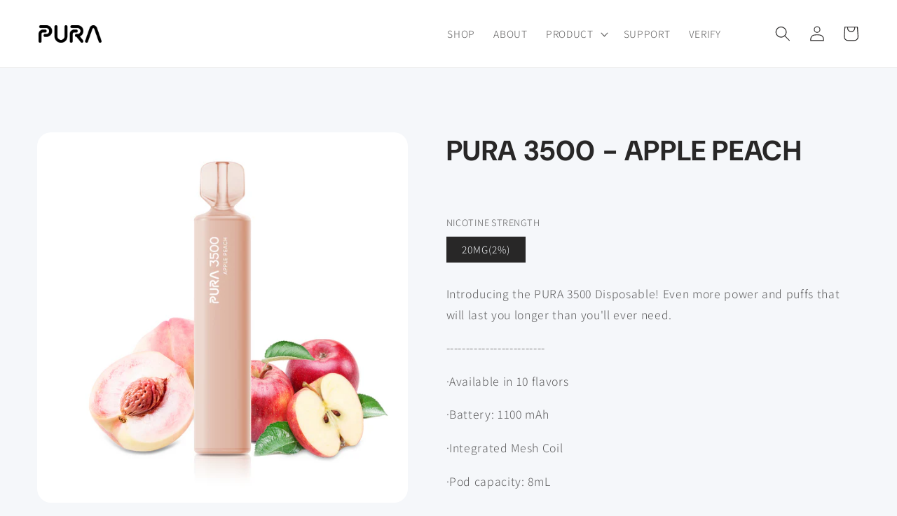

--- FILE ---
content_type: text/html; charset=utf-8
request_url: https://puravapor.com/products/pura-3500-apple-peach
body_size: 35257
content:
<!doctype html>
<html class="no-js" lang="en">
  <head>
    <meta charset="utf-8">
    <meta http-equiv="X-UA-Compatible" content="IE=edge">
    <meta name="viewport" content="width=device-width,initial-scale=1">
    <meta name="theme-color" content="">
    <link rel="canonical" href="https://puravapor.com/products/pura-3500-apple-peach">
    <link rel="preconnect" href="https://cdn.shopify.com" crossorigin><link rel="icon" type="image/png" href="//puravapor.com/cdn/shop/files/favicon.png?crop=center&height=32&v=1718791881&width=32"><link rel="preconnect" href="https://fonts.shopifycdn.com" crossorigin><title>
      PURA 3500 - APPLE PEACH
 &ndash; PURA Vapor Store</title>

    
      <meta name="description" content="Introducing the PURA 3500 Disposable! Even more power and puffs that will last you longer than you&#39;ll ever need. ------------------------- ·Available in 10 flavors ·Battery: 1100 mAh ·Integrated Mesh Coil ·Pod capacity: 8mL">
    

    

<meta property="og:site_name" content="PURA Vapor Store">
<meta property="og:url" content="https://puravapor.com/products/pura-3500-apple-peach">
<meta property="og:title" content="PURA 3500 - APPLE PEACH">
<meta property="og:type" content="product">
<meta property="og:description" content="Introducing the PURA 3500 Disposable! Even more power and puffs that will last you longer than you&#39;ll ever need. ------------------------- ·Available in 10 flavors ·Battery: 1100 mAh ·Integrated Mesh Coil ·Pod capacity: 8mL"><meta property="og:image" content="http://puravapor.com/cdn/shop/files/ApplePeach.png?v=1688538068">
  <meta property="og:image:secure_url" content="https://puravapor.com/cdn/shop/files/ApplePeach.png?v=1688538068">
  <meta property="og:image:width" content="1500">
  <meta property="og:image:height" content="1500"><meta property="og:price:amount" content="9.99">
  <meta property="og:price:currency" content="USD"><meta name="twitter:site" content="@puravapor"><meta name="twitter:card" content="summary_large_image">
<meta name="twitter:title" content="PURA 3500 - APPLE PEACH">
<meta name="twitter:description" content="Introducing the PURA 3500 Disposable! Even more power and puffs that will last you longer than you&#39;ll ever need. ------------------------- ·Available in 10 flavors ·Battery: 1100 mAh ·Integrated Mesh Coil ·Pod capacity: 8mL">


    <script src="//puravapor.com/cdn/shop/t/3/assets/global.js?v=149496944046504657681665623984" defer="defer"></script>
    <script>window.performance && window.performance.mark && window.performance.mark('shopify.content_for_header.start');</script><meta id="shopify-digital-wallet" name="shopify-digital-wallet" content="/66621997314/digital_wallets/dialog">
<meta name="shopify-checkout-api-token" content="1bdc3e440eaf3f11dbcf5fd161fad3a7">
<meta id="in-context-paypal-metadata" data-shop-id="66621997314" data-venmo-supported="false" data-environment="production" data-locale="en_US" data-paypal-v4="true" data-currency="USD">
<link rel="alternate" hreflang="x-default" href="https://puravapor.com/products/pura-3500-apple-peach">
<link rel="alternate" hreflang="en" href="https://puravapor.com/products/pura-3500-apple-peach">
<link rel="alternate" hreflang="de" href="https://puravapor.com/de/products/pura-3500-apple-peach">
<link rel="alternate" hreflang="fr" href="https://puravapor.com/fr/products/pura-3500-apple-peach">
<link rel="alternate" type="application/json+oembed" href="https://puravapor.com/products/pura-3500-apple-peach.oembed">
<script async="async" src="/checkouts/internal/preloads.js?locale=en-US"></script>
<script id="shopify-features" type="application/json">{"accessToken":"1bdc3e440eaf3f11dbcf5fd161fad3a7","betas":["rich-media-storefront-analytics"],"domain":"puravapor.com","predictiveSearch":true,"shopId":66621997314,"locale":"en"}</script>
<script>var Shopify = Shopify || {};
Shopify.shop = "smissvpe.myshopify.com";
Shopify.locale = "en";
Shopify.currency = {"active":"USD","rate":"1.0"};
Shopify.country = "US";
Shopify.theme = {"name":"www.puravapor.com","id":136089239810,"schema_name":"Refresh","schema_version":"2.0.1","theme_store_id":1567,"role":"main"};
Shopify.theme.handle = "null";
Shopify.theme.style = {"id":null,"handle":null};
Shopify.cdnHost = "puravapor.com/cdn";
Shopify.routes = Shopify.routes || {};
Shopify.routes.root = "/";</script>
<script type="module">!function(o){(o.Shopify=o.Shopify||{}).modules=!0}(window);</script>
<script>!function(o){function n(){var o=[];function n(){o.push(Array.prototype.slice.apply(arguments))}return n.q=o,n}var t=o.Shopify=o.Shopify||{};t.loadFeatures=n(),t.autoloadFeatures=n()}(window);</script>
<script id="shop-js-analytics" type="application/json">{"pageType":"product"}</script>
<script defer="defer" async type="module" src="//puravapor.com/cdn/shopifycloud/shop-js/modules/v2/client.init-shop-cart-sync_BT-GjEfc.en.esm.js"></script>
<script defer="defer" async type="module" src="//puravapor.com/cdn/shopifycloud/shop-js/modules/v2/chunk.common_D58fp_Oc.esm.js"></script>
<script defer="defer" async type="module" src="//puravapor.com/cdn/shopifycloud/shop-js/modules/v2/chunk.modal_xMitdFEc.esm.js"></script>
<script type="module">
  await import("//puravapor.com/cdn/shopifycloud/shop-js/modules/v2/client.init-shop-cart-sync_BT-GjEfc.en.esm.js");
await import("//puravapor.com/cdn/shopifycloud/shop-js/modules/v2/chunk.common_D58fp_Oc.esm.js");
await import("//puravapor.com/cdn/shopifycloud/shop-js/modules/v2/chunk.modal_xMitdFEc.esm.js");

  window.Shopify.SignInWithShop?.initShopCartSync?.({"fedCMEnabled":true,"windoidEnabled":true});

</script>
<script id="__st">var __st={"a":66621997314,"offset":28800,"reqid":"e02c0c96-8a10-48b8-9bae-a6c0c5476997-1769358106","pageurl":"puravapor.com\/products\/pura-3500-apple-peach","u":"9dafbcf56a32","p":"product","rtyp":"product","rid":7842222539010};</script>
<script>window.ShopifyPaypalV4VisibilityTracking = true;</script>
<script id="form-persister">!function(){'use strict';const t='contact',e='new_comment',n=[[t,t],['blogs',e],['comments',e],[t,'customer']],o='password',r='form_key',c=['recaptcha-v3-token','g-recaptcha-response','h-captcha-response',o],s=()=>{try{return window.sessionStorage}catch{return}},i='__shopify_v',u=t=>t.elements[r],a=function(){const t=[...n].map((([t,e])=>`form[action*='/${t}']:not([data-nocaptcha='true']) input[name='form_type'][value='${e}']`)).join(',');var e;return e=t,()=>e?[...document.querySelectorAll(e)].map((t=>t.form)):[]}();function m(t){const e=u(t);a().includes(t)&&(!e||!e.value)&&function(t){try{if(!s())return;!function(t){const e=s();if(!e)return;const n=u(t);if(!n)return;const o=n.value;o&&e.removeItem(o)}(t);const e=Array.from(Array(32),(()=>Math.random().toString(36)[2])).join('');!function(t,e){u(t)||t.append(Object.assign(document.createElement('input'),{type:'hidden',name:r})),t.elements[r].value=e}(t,e),function(t,e){const n=s();if(!n)return;const r=[...t.querySelectorAll(`input[type='${o}']`)].map((({name:t})=>t)),u=[...c,...r],a={};for(const[o,c]of new FormData(t).entries())u.includes(o)||(a[o]=c);n.setItem(e,JSON.stringify({[i]:1,action:t.action,data:a}))}(t,e)}catch(e){console.error('failed to persist form',e)}}(t)}const f=t=>{if('true'===t.dataset.persistBound)return;const e=function(t,e){const n=function(t){return'function'==typeof t.submit?t.submit:HTMLFormElement.prototype.submit}(t).bind(t);return function(){let t;return()=>{t||(t=!0,(()=>{try{e(),n()}catch(t){(t=>{console.error('form submit failed',t)})(t)}})(),setTimeout((()=>t=!1),250))}}()}(t,(()=>{m(t)}));!function(t,e){if('function'==typeof t.submit&&'function'==typeof e)try{t.submit=e}catch{}}(t,e),t.addEventListener('submit',(t=>{t.preventDefault(),e()})),t.dataset.persistBound='true'};!function(){function t(t){const e=(t=>{const e=t.target;return e instanceof HTMLFormElement?e:e&&e.form})(t);e&&m(e)}document.addEventListener('submit',t),document.addEventListener('DOMContentLoaded',(()=>{const e=a();for(const t of e)f(t);var n;n=document.body,new window.MutationObserver((t=>{for(const e of t)if('childList'===e.type&&e.addedNodes.length)for(const t of e.addedNodes)1===t.nodeType&&'FORM'===t.tagName&&a().includes(t)&&f(t)})).observe(n,{childList:!0,subtree:!0,attributes:!1}),document.removeEventListener('submit',t)}))}()}();</script>
<script integrity="sha256-4kQ18oKyAcykRKYeNunJcIwy7WH5gtpwJnB7kiuLZ1E=" data-source-attribution="shopify.loadfeatures" defer="defer" src="//puravapor.com/cdn/shopifycloud/storefront/assets/storefront/load_feature-a0a9edcb.js" crossorigin="anonymous"></script>
<script data-source-attribution="shopify.dynamic_checkout.dynamic.init">var Shopify=Shopify||{};Shopify.PaymentButton=Shopify.PaymentButton||{isStorefrontPortableWallets:!0,init:function(){window.Shopify.PaymentButton.init=function(){};var t=document.createElement("script");t.src="https://puravapor.com/cdn/shopifycloud/portable-wallets/latest/portable-wallets.en.js",t.type="module",document.head.appendChild(t)}};
</script>
<script data-source-attribution="shopify.dynamic_checkout.buyer_consent">
  function portableWalletsHideBuyerConsent(e){var t=document.getElementById("shopify-buyer-consent"),n=document.getElementById("shopify-subscription-policy-button");t&&n&&(t.classList.add("hidden"),t.setAttribute("aria-hidden","true"),n.removeEventListener("click",e))}function portableWalletsShowBuyerConsent(e){var t=document.getElementById("shopify-buyer-consent"),n=document.getElementById("shopify-subscription-policy-button");t&&n&&(t.classList.remove("hidden"),t.removeAttribute("aria-hidden"),n.addEventListener("click",e))}window.Shopify?.PaymentButton&&(window.Shopify.PaymentButton.hideBuyerConsent=portableWalletsHideBuyerConsent,window.Shopify.PaymentButton.showBuyerConsent=portableWalletsShowBuyerConsent);
</script>
<script data-source-attribution="shopify.dynamic_checkout.cart.bootstrap">document.addEventListener("DOMContentLoaded",(function(){function t(){return document.querySelector("shopify-accelerated-checkout-cart, shopify-accelerated-checkout")}if(t())Shopify.PaymentButton.init();else{new MutationObserver((function(e,n){t()&&(Shopify.PaymentButton.init(),n.disconnect())})).observe(document.body,{childList:!0,subtree:!0})}}));
</script>
<script id='scb4127' type='text/javascript' async='' src='https://puravapor.com/cdn/shopifycloud/privacy-banner/storefront-banner.js'></script><link id="shopify-accelerated-checkout-styles" rel="stylesheet" media="screen" href="https://puravapor.com/cdn/shopifycloud/portable-wallets/latest/accelerated-checkout-backwards-compat.css" crossorigin="anonymous">
<style id="shopify-accelerated-checkout-cart">
        #shopify-buyer-consent {
  margin-top: 1em;
  display: inline-block;
  width: 100%;
}

#shopify-buyer-consent.hidden {
  display: none;
}

#shopify-subscription-policy-button {
  background: none;
  border: none;
  padding: 0;
  text-decoration: underline;
  font-size: inherit;
  cursor: pointer;
}

#shopify-subscription-policy-button::before {
  box-shadow: none;
}

      </style>
<script id="sections-script" data-sections="header,footer" defer="defer" src="//puravapor.com/cdn/shop/t/3/compiled_assets/scripts.js?v=518"></script>
<script>window.performance && window.performance.mark && window.performance.mark('shopify.content_for_header.end');</script>


    <style data-shopify>
      @font-face {
  font-family: Assistant;
  font-weight: 300;
  font-style: normal;
  font-display: swap;
  src: url("//puravapor.com/cdn/fonts/assistant/assistant_n3.1fff089a5b8f8ed9b5d0a303bc8584447f9c22fe.woff2") format("woff2"),
       url("//puravapor.com/cdn/fonts/assistant/assistant_n3.188648856c6bc22c26d85da661933448752051e0.woff") format("woff");
}

      @font-face {
  font-family: Assistant;
  font-weight: 700;
  font-style: normal;
  font-display: swap;
  src: url("//puravapor.com/cdn/fonts/assistant/assistant_n7.bf44452348ec8b8efa3aa3068825305886b1c83c.woff2") format("woff2"),
       url("//puravapor.com/cdn/fonts/assistant/assistant_n7.0c887fee83f6b3bda822f1150b912c72da0f7b64.woff") format("woff");
}

      
      
      @font-face {
  font-family: "DM Sans";
  font-weight: 700;
  font-style: normal;
  font-display: swap;
  src: url("//puravapor.com/cdn/fonts/dm_sans/dmsans_n7.97e21d81502002291ea1de8aefb79170c6946ce5.woff2") format("woff2"),
       url("//puravapor.com/cdn/fonts/dm_sans/dmsans_n7.af5c214f5116410ca1d53a2090665620e78e2e1b.woff") format("woff");
}


      :root {
        --font-body-family: Assistant, sans-serif;
        --font-body-style: normal;
        --font-body-weight: 300;
        --font-body-weight-bold: 600;

        --font-heading-family: "DM Sans", sans-serif;
        --font-heading-style: normal;
        --font-heading-weight: 700;

        --font-body-scale: 1.1;
        --font-heading-scale: 0.9090909090909091;

        --color-base-text: 40, 39, 39;
        --color-shadow: 40, 39, 39;
        --color-base-background-1: 245, 247, 250;
        --color-base-background-2: 255, 255, 255;
        --color-base-solid-button-labels: 255, 255, 255;
        --color-base-outline-button-labels: 40, 190, 185;
        --color-base-accent-1: 40, 190, 185;
        --color-base-accent-2: 40, 39, 39;
        --payment-terms-background-color: #f5f7fa;

        --gradient-base-background-1: #f5f7fa;
        --gradient-base-background-2: #fff;
        --gradient-base-accent-1: #28beb9;
        --gradient-base-accent-2: #282727;

        --media-padding: px;
        --media-border-opacity: 0.1;
        --media-border-width: 0px;
        --media-radius: 20px;
        --media-shadow-opacity: 0.0;
        --media-shadow-horizontal-offset: 0px;
        --media-shadow-vertical-offset: 4px;
        --media-shadow-blur-radius: 5px;
        --media-shadow-visible: 0;

        --page-width: 120rem;
        --page-width-margin: 0rem;

        --product-card-image-padding: 0.0rem;
        --product-card-corner-radius: 0.0rem;
        --product-card-text-alignment: center;
        --product-card-border-width: 0.0rem;
        --product-card-border-opacity: 1.0;
        --product-card-shadow-opacity: 0.0;
        --product-card-shadow-visible: 0;
        --product-card-shadow-horizontal-offset: 0.0rem;
        --product-card-shadow-vertical-offset: 0.4rem;
        --product-card-shadow-blur-radius: 0.5rem;

        --collection-card-image-padding: 1.0rem;
        --collection-card-corner-radius: 0.0rem;
        --collection-card-text-alignment: center;
        --collection-card-border-width: 0.0rem;
        --collection-card-border-opacity: 1.0;
        --collection-card-shadow-opacity: 0.0;
        --collection-card-shadow-visible: 0;
        --collection-card-shadow-horizontal-offset: 0.0rem;
        --collection-card-shadow-vertical-offset: 0.4rem;
        --collection-card-shadow-blur-radius: 0.5rem;

        --blog-card-image-padding: 1.6rem;
        --blog-card-corner-radius: 1.8rem;
        --blog-card-text-alignment: left;
        --blog-card-border-width: 0.1rem;
        --blog-card-border-opacity: 1.0;
        --blog-card-shadow-opacity: 0.0;
        --blog-card-shadow-visible: 0;
        --blog-card-shadow-horizontal-offset: 0.0rem;
        --blog-card-shadow-vertical-offset: 0.4rem;
        --blog-card-shadow-blur-radius: 0.5rem;

        --badge-corner-radius: 0.0rem;

        --popup-border-width: 1px;
        --popup-border-opacity: 0.1;
        --popup-corner-radius: 18px;
        --popup-shadow-opacity: 0.0;
        --popup-shadow-horizontal-offset: 0px;
        --popup-shadow-vertical-offset: 4px;
        --popup-shadow-blur-radius: 5px;

        --drawer-border-width: 0px;
        --drawer-border-opacity: 0.1;
        --drawer-shadow-opacity: 0.0;
        --drawer-shadow-horizontal-offset: 0px;
        --drawer-shadow-vertical-offset: 4px;
        --drawer-shadow-blur-radius: 5px;

        --spacing-sections-desktop: 0px;
        --spacing-sections-mobile: 0px;

        --grid-desktop-vertical-spacing: 4px;
        --grid-desktop-horizontal-spacing: 4px;
        --grid-mobile-vertical-spacing: 2px;
        --grid-mobile-horizontal-spacing: 2px;

        --text-boxes-border-opacity: 1.0;
        --text-boxes-border-width: 0px;
        --text-boxes-radius: 0px;
        --text-boxes-shadow-opacity: 0.0;
        --text-boxes-shadow-visible: 0;
        --text-boxes-shadow-horizontal-offset: 0px;
        --text-boxes-shadow-vertical-offset: 0px;
        --text-boxes-shadow-blur-radius: 0px;

        --buttons-radius: 40px;
        --buttons-radius-outset: 41px;
        --buttons-border-width: 1px;
        --buttons-border-opacity: 1.0;
        --buttons-shadow-opacity: 0.0;
        --buttons-shadow-visible: 0;
        --buttons-shadow-horizontal-offset: 0px;
        --buttons-shadow-vertical-offset: 4px;
        --buttons-shadow-blur-radius: 5px;
        --buttons-border-offset: 0.3px;

        --inputs-radius: 26px;
        --inputs-border-width: 1px;
        --inputs-border-opacity: 0.55;
        --inputs-shadow-opacity: 0.0;
        --inputs-shadow-horizontal-offset: 0px;
        --inputs-margin-offset: 0px;
        --inputs-shadow-vertical-offset: 12px;
        --inputs-shadow-blur-radius: 5px;
        --inputs-radius-outset: 27px;

        --variant-pills-radius: 0px;
        --variant-pills-border-width: 0px;
        --variant-pills-border-opacity: 0.55;
        --variant-pills-shadow-opacity: 0.0;
        --variant-pills-shadow-horizontal-offset: 0px;
        --variant-pills-shadow-vertical-offset: 4px;
        --variant-pills-shadow-blur-radius: 5px;
      }

      *,
      *::before,
      *::after {
        box-sizing: inherit;
      }

      html {
        box-sizing: border-box;
        font-size: calc(var(--font-body-scale) * 62.5%);
        height: 100%;
      }

      body {
        display: grid;
        grid-template-rows: auto auto 1fr auto;
        grid-template-columns: 100%;
        min-height: 100%;
        margin: 0;
        font-size: 1.5rem;
        letter-spacing: 0.06rem;
        line-height: calc(1 + 0.8 / var(--font-body-scale));
        font-family: var(--font-body-family);
        font-style: var(--font-body-style);
        font-weight: var(--font-body-weight);
      }

      @media screen and (min-width: 750px) {
        body {
          font-size: 1.6rem;
        }
      }
    </style>

    <link href="//puravapor.com/cdn/shop/t/3/assets/base.css?v=88290808517547527771665623985" rel="stylesheet" type="text/css" media="all" />
<link rel="preload" as="font" href="//puravapor.com/cdn/fonts/assistant/assistant_n3.1fff089a5b8f8ed9b5d0a303bc8584447f9c22fe.woff2" type="font/woff2" crossorigin><link rel="preload" as="font" href="//puravapor.com/cdn/fonts/dm_sans/dmsans_n7.97e21d81502002291ea1de8aefb79170c6946ce5.woff2" type="font/woff2" crossorigin><link rel="stylesheet" href="//puravapor.com/cdn/shop/t/3/assets/component-predictive-search.css?v=83512081251802922551665623983" media="print" onload="this.media='all'"><script>document.documentElement.className = document.documentElement.className.replace('no-js', 'js');
    if (Shopify.designMode) {
      document.documentElement.classList.add('shopify-design-mode');
    }
    </script>
  <script src="https://cdn.shopify.com/extensions/4e276193-403c-423f-833c-fefed71819cf/forms-2298/assets/shopify-forms-loader.js" type="text/javascript" defer="defer"></script>
<link href="https://monorail-edge.shopifysvc.com" rel="dns-prefetch">
<script>(function(){if ("sendBeacon" in navigator && "performance" in window) {try {var session_token_from_headers = performance.getEntriesByType('navigation')[0].serverTiming.find(x => x.name == '_s').description;} catch {var session_token_from_headers = undefined;}var session_cookie_matches = document.cookie.match(/_shopify_s=([^;]*)/);var session_token_from_cookie = session_cookie_matches && session_cookie_matches.length === 2 ? session_cookie_matches[1] : "";var session_token = session_token_from_headers || session_token_from_cookie || "";function handle_abandonment_event(e) {var entries = performance.getEntries().filter(function(entry) {return /monorail-edge.shopifysvc.com/.test(entry.name);});if (!window.abandonment_tracked && entries.length === 0) {window.abandonment_tracked = true;var currentMs = Date.now();var navigation_start = performance.timing.navigationStart;var payload = {shop_id: 66621997314,url: window.location.href,navigation_start,duration: currentMs - navigation_start,session_token,page_type: "product"};window.navigator.sendBeacon("https://monorail-edge.shopifysvc.com/v1/produce", JSON.stringify({schema_id: "online_store_buyer_site_abandonment/1.1",payload: payload,metadata: {event_created_at_ms: currentMs,event_sent_at_ms: currentMs}}));}}window.addEventListener('pagehide', handle_abandonment_event);}}());</script>
<script id="web-pixels-manager-setup">(function e(e,d,r,n,o){if(void 0===o&&(o={}),!Boolean(null===(a=null===(i=window.Shopify)||void 0===i?void 0:i.analytics)||void 0===a?void 0:a.replayQueue)){var i,a;window.Shopify=window.Shopify||{};var t=window.Shopify;t.analytics=t.analytics||{};var s=t.analytics;s.replayQueue=[],s.publish=function(e,d,r){return s.replayQueue.push([e,d,r]),!0};try{self.performance.mark("wpm:start")}catch(e){}var l=function(){var e={modern:/Edge?\/(1{2}[4-9]|1[2-9]\d|[2-9]\d{2}|\d{4,})\.\d+(\.\d+|)|Firefox\/(1{2}[4-9]|1[2-9]\d|[2-9]\d{2}|\d{4,})\.\d+(\.\d+|)|Chrom(ium|e)\/(9{2}|\d{3,})\.\d+(\.\d+|)|(Maci|X1{2}).+ Version\/(15\.\d+|(1[6-9]|[2-9]\d|\d{3,})\.\d+)([,.]\d+|)( \(\w+\)|)( Mobile\/\w+|) Safari\/|Chrome.+OPR\/(9{2}|\d{3,})\.\d+\.\d+|(CPU[ +]OS|iPhone[ +]OS|CPU[ +]iPhone|CPU IPhone OS|CPU iPad OS)[ +]+(15[._]\d+|(1[6-9]|[2-9]\d|\d{3,})[._]\d+)([._]\d+|)|Android:?[ /-](13[3-9]|1[4-9]\d|[2-9]\d{2}|\d{4,})(\.\d+|)(\.\d+|)|Android.+Firefox\/(13[5-9]|1[4-9]\d|[2-9]\d{2}|\d{4,})\.\d+(\.\d+|)|Android.+Chrom(ium|e)\/(13[3-9]|1[4-9]\d|[2-9]\d{2}|\d{4,})\.\d+(\.\d+|)|SamsungBrowser\/([2-9]\d|\d{3,})\.\d+/,legacy:/Edge?\/(1[6-9]|[2-9]\d|\d{3,})\.\d+(\.\d+|)|Firefox\/(5[4-9]|[6-9]\d|\d{3,})\.\d+(\.\d+|)|Chrom(ium|e)\/(5[1-9]|[6-9]\d|\d{3,})\.\d+(\.\d+|)([\d.]+$|.*Safari\/(?![\d.]+ Edge\/[\d.]+$))|(Maci|X1{2}).+ Version\/(10\.\d+|(1[1-9]|[2-9]\d|\d{3,})\.\d+)([,.]\d+|)( \(\w+\)|)( Mobile\/\w+|) Safari\/|Chrome.+OPR\/(3[89]|[4-9]\d|\d{3,})\.\d+\.\d+|(CPU[ +]OS|iPhone[ +]OS|CPU[ +]iPhone|CPU IPhone OS|CPU iPad OS)[ +]+(10[._]\d+|(1[1-9]|[2-9]\d|\d{3,})[._]\d+)([._]\d+|)|Android:?[ /-](13[3-9]|1[4-9]\d|[2-9]\d{2}|\d{4,})(\.\d+|)(\.\d+|)|Mobile Safari.+OPR\/([89]\d|\d{3,})\.\d+\.\d+|Android.+Firefox\/(13[5-9]|1[4-9]\d|[2-9]\d{2}|\d{4,})\.\d+(\.\d+|)|Android.+Chrom(ium|e)\/(13[3-9]|1[4-9]\d|[2-9]\d{2}|\d{4,})\.\d+(\.\d+|)|Android.+(UC? ?Browser|UCWEB|U3)[ /]?(15\.([5-9]|\d{2,})|(1[6-9]|[2-9]\d|\d{3,})\.\d+)\.\d+|SamsungBrowser\/(5\.\d+|([6-9]|\d{2,})\.\d+)|Android.+MQ{2}Browser\/(14(\.(9|\d{2,})|)|(1[5-9]|[2-9]\d|\d{3,})(\.\d+|))(\.\d+|)|K[Aa][Ii]OS\/(3\.\d+|([4-9]|\d{2,})\.\d+)(\.\d+|)/},d=e.modern,r=e.legacy,n=navigator.userAgent;return n.match(d)?"modern":n.match(r)?"legacy":"unknown"}(),u="modern"===l?"modern":"legacy",c=(null!=n?n:{modern:"",legacy:""})[u],f=function(e){return[e.baseUrl,"/wpm","/b",e.hashVersion,"modern"===e.buildTarget?"m":"l",".js"].join("")}({baseUrl:d,hashVersion:r,buildTarget:u}),m=function(e){var d=e.version,r=e.bundleTarget,n=e.surface,o=e.pageUrl,i=e.monorailEndpoint;return{emit:function(e){var a=e.status,t=e.errorMsg,s=(new Date).getTime(),l=JSON.stringify({metadata:{event_sent_at_ms:s},events:[{schema_id:"web_pixels_manager_load/3.1",payload:{version:d,bundle_target:r,page_url:o,status:a,surface:n,error_msg:t},metadata:{event_created_at_ms:s}}]});if(!i)return console&&console.warn&&console.warn("[Web Pixels Manager] No Monorail endpoint provided, skipping logging."),!1;try{return self.navigator.sendBeacon.bind(self.navigator)(i,l)}catch(e){}var u=new XMLHttpRequest;try{return u.open("POST",i,!0),u.setRequestHeader("Content-Type","text/plain"),u.send(l),!0}catch(e){return console&&console.warn&&console.warn("[Web Pixels Manager] Got an unhandled error while logging to Monorail."),!1}}}}({version:r,bundleTarget:l,surface:e.surface,pageUrl:self.location.href,monorailEndpoint:e.monorailEndpoint});try{o.browserTarget=l,function(e){var d=e.src,r=e.async,n=void 0===r||r,o=e.onload,i=e.onerror,a=e.sri,t=e.scriptDataAttributes,s=void 0===t?{}:t,l=document.createElement("script"),u=document.querySelector("head"),c=document.querySelector("body");if(l.async=n,l.src=d,a&&(l.integrity=a,l.crossOrigin="anonymous"),s)for(var f in s)if(Object.prototype.hasOwnProperty.call(s,f))try{l.dataset[f]=s[f]}catch(e){}if(o&&l.addEventListener("load",o),i&&l.addEventListener("error",i),u)u.appendChild(l);else{if(!c)throw new Error("Did not find a head or body element to append the script");c.appendChild(l)}}({src:f,async:!0,onload:function(){if(!function(){var e,d;return Boolean(null===(d=null===(e=window.Shopify)||void 0===e?void 0:e.analytics)||void 0===d?void 0:d.initialized)}()){var d=window.webPixelsManager.init(e)||void 0;if(d){var r=window.Shopify.analytics;r.replayQueue.forEach((function(e){var r=e[0],n=e[1],o=e[2];d.publishCustomEvent(r,n,o)})),r.replayQueue=[],r.publish=d.publishCustomEvent,r.visitor=d.visitor,r.initialized=!0}}},onerror:function(){return m.emit({status:"failed",errorMsg:"".concat(f," has failed to load")})},sri:function(e){var d=/^sha384-[A-Za-z0-9+/=]+$/;return"string"==typeof e&&d.test(e)}(c)?c:"",scriptDataAttributes:o}),m.emit({status:"loading"})}catch(e){m.emit({status:"failed",errorMsg:(null==e?void 0:e.message)||"Unknown error"})}}})({shopId: 66621997314,storefrontBaseUrl: "https://puravapor.com",extensionsBaseUrl: "https://extensions.shopifycdn.com/cdn/shopifycloud/web-pixels-manager",monorailEndpoint: "https://monorail-edge.shopifysvc.com/unstable/produce_batch",surface: "storefront-renderer",enabledBetaFlags: ["2dca8a86"],webPixelsConfigList: [{"id":"575111426","configuration":"{\"config\":\"{\\\"pixel_id\\\":\\\"G-YKHHKCXZ1Y\\\",\\\"gtag_events\\\":[{\\\"type\\\":\\\"purchase\\\",\\\"action_label\\\":\\\"G-YKHHKCXZ1Y\\\"},{\\\"type\\\":\\\"page_view\\\",\\\"action_label\\\":\\\"G-YKHHKCXZ1Y\\\"},{\\\"type\\\":\\\"view_item\\\",\\\"action_label\\\":\\\"G-YKHHKCXZ1Y\\\"},{\\\"type\\\":\\\"search\\\",\\\"action_label\\\":\\\"G-YKHHKCXZ1Y\\\"},{\\\"type\\\":\\\"add_to_cart\\\",\\\"action_label\\\":\\\"G-YKHHKCXZ1Y\\\"},{\\\"type\\\":\\\"begin_checkout\\\",\\\"action_label\\\":\\\"G-YKHHKCXZ1Y\\\"},{\\\"type\\\":\\\"add_payment_info\\\",\\\"action_label\\\":\\\"G-YKHHKCXZ1Y\\\"}],\\\"enable_monitoring_mode\\\":false}\"}","eventPayloadVersion":"v1","runtimeContext":"OPEN","scriptVersion":"b2a88bafab3e21179ed38636efcd8a93","type":"APP","apiClientId":1780363,"privacyPurposes":[],"dataSharingAdjustments":{"protectedCustomerApprovalScopes":["read_customer_address","read_customer_email","read_customer_name","read_customer_personal_data","read_customer_phone"]}},{"id":"shopify-app-pixel","configuration":"{}","eventPayloadVersion":"v1","runtimeContext":"STRICT","scriptVersion":"0450","apiClientId":"shopify-pixel","type":"APP","privacyPurposes":["ANALYTICS","MARKETING"]},{"id":"shopify-custom-pixel","eventPayloadVersion":"v1","runtimeContext":"LAX","scriptVersion":"0450","apiClientId":"shopify-pixel","type":"CUSTOM","privacyPurposes":["ANALYTICS","MARKETING"]}],isMerchantRequest: false,initData: {"shop":{"name":"PURA Vapor Store","paymentSettings":{"currencyCode":"USD"},"myshopifyDomain":"smissvpe.myshopify.com","countryCode":"CN","storefrontUrl":"https:\/\/puravapor.com"},"customer":null,"cart":null,"checkout":null,"productVariants":[{"price":{"amount":9.99,"currencyCode":"USD"},"product":{"title":"PURA 3500 - APPLE PEACH","vendor":"PURA","id":"7842222539010","untranslatedTitle":"PURA 3500 - APPLE PEACH","url":"\/products\/pura-3500-apple-peach","type":"PURA 3500 series"},"id":"43322444808450","image":{"src":"\/\/puravapor.com\/cdn\/shop\/files\/ApplePeach.png?v=1688538068"},"sku":null,"title":"20MG(2%)","untranslatedTitle":"20MG(2%)"}],"purchasingCompany":null},},"https://puravapor.com/cdn","fcfee988w5aeb613cpc8e4bc33m6693e112",{"modern":"","legacy":""},{"shopId":"66621997314","storefrontBaseUrl":"https:\/\/puravapor.com","extensionBaseUrl":"https:\/\/extensions.shopifycdn.com\/cdn\/shopifycloud\/web-pixels-manager","surface":"storefront-renderer","enabledBetaFlags":"[\"2dca8a86\"]","isMerchantRequest":"false","hashVersion":"fcfee988w5aeb613cpc8e4bc33m6693e112","publish":"custom","events":"[[\"page_viewed\",{}],[\"product_viewed\",{\"productVariant\":{\"price\":{\"amount\":9.99,\"currencyCode\":\"USD\"},\"product\":{\"title\":\"PURA 3500 - APPLE PEACH\",\"vendor\":\"PURA\",\"id\":\"7842222539010\",\"untranslatedTitle\":\"PURA 3500 - APPLE PEACH\",\"url\":\"\/products\/pura-3500-apple-peach\",\"type\":\"PURA 3500 series\"},\"id\":\"43322444808450\",\"image\":{\"src\":\"\/\/puravapor.com\/cdn\/shop\/files\/ApplePeach.png?v=1688538068\"},\"sku\":null,\"title\":\"20MG(2%)\",\"untranslatedTitle\":\"20MG(2%)\"}}]]"});</script><script>
  window.ShopifyAnalytics = window.ShopifyAnalytics || {};
  window.ShopifyAnalytics.meta = window.ShopifyAnalytics.meta || {};
  window.ShopifyAnalytics.meta.currency = 'USD';
  var meta = {"product":{"id":7842222539010,"gid":"gid:\/\/shopify\/Product\/7842222539010","vendor":"PURA","type":"PURA 3500 series","handle":"pura-3500-apple-peach","variants":[{"id":43322444808450,"price":999,"name":"PURA 3500 - APPLE PEACH - 20MG(2%)","public_title":"20MG(2%)","sku":null}],"remote":false},"page":{"pageType":"product","resourceType":"product","resourceId":7842222539010,"requestId":"e02c0c96-8a10-48b8-9bae-a6c0c5476997-1769358106"}};
  for (var attr in meta) {
    window.ShopifyAnalytics.meta[attr] = meta[attr];
  }
</script>
<script class="analytics">
  (function () {
    var customDocumentWrite = function(content) {
      var jquery = null;

      if (window.jQuery) {
        jquery = window.jQuery;
      } else if (window.Checkout && window.Checkout.$) {
        jquery = window.Checkout.$;
      }

      if (jquery) {
        jquery('body').append(content);
      }
    };

    var hasLoggedConversion = function(token) {
      if (token) {
        return document.cookie.indexOf('loggedConversion=' + token) !== -1;
      }
      return false;
    }

    var setCookieIfConversion = function(token) {
      if (token) {
        var twoMonthsFromNow = new Date(Date.now());
        twoMonthsFromNow.setMonth(twoMonthsFromNow.getMonth() + 2);

        document.cookie = 'loggedConversion=' + token + '; expires=' + twoMonthsFromNow;
      }
    }

    var trekkie = window.ShopifyAnalytics.lib = window.trekkie = window.trekkie || [];
    if (trekkie.integrations) {
      return;
    }
    trekkie.methods = [
      'identify',
      'page',
      'ready',
      'track',
      'trackForm',
      'trackLink'
    ];
    trekkie.factory = function(method) {
      return function() {
        var args = Array.prototype.slice.call(arguments);
        args.unshift(method);
        trekkie.push(args);
        return trekkie;
      };
    };
    for (var i = 0; i < trekkie.methods.length; i++) {
      var key = trekkie.methods[i];
      trekkie[key] = trekkie.factory(key);
    }
    trekkie.load = function(config) {
      trekkie.config = config || {};
      trekkie.config.initialDocumentCookie = document.cookie;
      var first = document.getElementsByTagName('script')[0];
      var script = document.createElement('script');
      script.type = 'text/javascript';
      script.onerror = function(e) {
        var scriptFallback = document.createElement('script');
        scriptFallback.type = 'text/javascript';
        scriptFallback.onerror = function(error) {
                var Monorail = {
      produce: function produce(monorailDomain, schemaId, payload) {
        var currentMs = new Date().getTime();
        var event = {
          schema_id: schemaId,
          payload: payload,
          metadata: {
            event_created_at_ms: currentMs,
            event_sent_at_ms: currentMs
          }
        };
        return Monorail.sendRequest("https://" + monorailDomain + "/v1/produce", JSON.stringify(event));
      },
      sendRequest: function sendRequest(endpointUrl, payload) {
        // Try the sendBeacon API
        if (window && window.navigator && typeof window.navigator.sendBeacon === 'function' && typeof window.Blob === 'function' && !Monorail.isIos12()) {
          var blobData = new window.Blob([payload], {
            type: 'text/plain'
          });

          if (window.navigator.sendBeacon(endpointUrl, blobData)) {
            return true;
          } // sendBeacon was not successful

        } // XHR beacon

        var xhr = new XMLHttpRequest();

        try {
          xhr.open('POST', endpointUrl);
          xhr.setRequestHeader('Content-Type', 'text/plain');
          xhr.send(payload);
        } catch (e) {
          console.log(e);
        }

        return false;
      },
      isIos12: function isIos12() {
        return window.navigator.userAgent.lastIndexOf('iPhone; CPU iPhone OS 12_') !== -1 || window.navigator.userAgent.lastIndexOf('iPad; CPU OS 12_') !== -1;
      }
    };
    Monorail.produce('monorail-edge.shopifysvc.com',
      'trekkie_storefront_load_errors/1.1',
      {shop_id: 66621997314,
      theme_id: 136089239810,
      app_name: "storefront",
      context_url: window.location.href,
      source_url: "//puravapor.com/cdn/s/trekkie.storefront.8d95595f799fbf7e1d32231b9a28fd43b70c67d3.min.js"});

        };
        scriptFallback.async = true;
        scriptFallback.src = '//puravapor.com/cdn/s/trekkie.storefront.8d95595f799fbf7e1d32231b9a28fd43b70c67d3.min.js';
        first.parentNode.insertBefore(scriptFallback, first);
      };
      script.async = true;
      script.src = '//puravapor.com/cdn/s/trekkie.storefront.8d95595f799fbf7e1d32231b9a28fd43b70c67d3.min.js';
      first.parentNode.insertBefore(script, first);
    };
    trekkie.load(
      {"Trekkie":{"appName":"storefront","development":false,"defaultAttributes":{"shopId":66621997314,"isMerchantRequest":null,"themeId":136089239810,"themeCityHash":"11874112957864321837","contentLanguage":"en","currency":"USD","eventMetadataId":"4b1bdcd0-0b68-4ba8-951f-0caa9f816d20"},"isServerSideCookieWritingEnabled":true,"monorailRegion":"shop_domain","enabledBetaFlags":["65f19447"]},"Session Attribution":{},"S2S":{"facebookCapiEnabled":false,"source":"trekkie-storefront-renderer","apiClientId":580111}}
    );

    var loaded = false;
    trekkie.ready(function() {
      if (loaded) return;
      loaded = true;

      window.ShopifyAnalytics.lib = window.trekkie;

      var originalDocumentWrite = document.write;
      document.write = customDocumentWrite;
      try { window.ShopifyAnalytics.merchantGoogleAnalytics.call(this); } catch(error) {};
      document.write = originalDocumentWrite;

      window.ShopifyAnalytics.lib.page(null,{"pageType":"product","resourceType":"product","resourceId":7842222539010,"requestId":"e02c0c96-8a10-48b8-9bae-a6c0c5476997-1769358106","shopifyEmitted":true});

      var match = window.location.pathname.match(/checkouts\/(.+)\/(thank_you|post_purchase)/)
      var token = match? match[1]: undefined;
      if (!hasLoggedConversion(token)) {
        setCookieIfConversion(token);
        window.ShopifyAnalytics.lib.track("Viewed Product",{"currency":"USD","variantId":43322444808450,"productId":7842222539010,"productGid":"gid:\/\/shopify\/Product\/7842222539010","name":"PURA 3500 - APPLE PEACH - 20MG(2%)","price":"9.99","sku":null,"brand":"PURA","variant":"20MG(2%)","category":"PURA 3500 series","nonInteraction":true,"remote":false},undefined,undefined,{"shopifyEmitted":true});
      window.ShopifyAnalytics.lib.track("monorail:\/\/trekkie_storefront_viewed_product\/1.1",{"currency":"USD","variantId":43322444808450,"productId":7842222539010,"productGid":"gid:\/\/shopify\/Product\/7842222539010","name":"PURA 3500 - APPLE PEACH - 20MG(2%)","price":"9.99","sku":null,"brand":"PURA","variant":"20MG(2%)","category":"PURA 3500 series","nonInteraction":true,"remote":false,"referer":"https:\/\/puravapor.com\/products\/pura-3500-apple-peach"});
      }
    });


        var eventsListenerScript = document.createElement('script');
        eventsListenerScript.async = true;
        eventsListenerScript.src = "//puravapor.com/cdn/shopifycloud/storefront/assets/shop_events_listener-3da45d37.js";
        document.getElementsByTagName('head')[0].appendChild(eventsListenerScript);

})();</script>
<script
  defer
  src="https://puravapor.com/cdn/shopifycloud/perf-kit/shopify-perf-kit-3.0.4.min.js"
  data-application="storefront-renderer"
  data-shop-id="66621997314"
  data-render-region="gcp-us-east1"
  data-page-type="product"
  data-theme-instance-id="136089239810"
  data-theme-name="Refresh"
  data-theme-version="2.0.1"
  data-monorail-region="shop_domain"
  data-resource-timing-sampling-rate="10"
  data-shs="true"
  data-shs-beacon="true"
  data-shs-export-with-fetch="true"
  data-shs-logs-sample-rate="1"
  data-shs-beacon-endpoint="https://puravapor.com/api/collect"
></script>
</head>

  <body class="gradient">
    <a class="skip-to-content-link button visually-hidden" href="#MainContent">
      Skip to content
    </a>

<script src="//puravapor.com/cdn/shop/t/3/assets/cart.js?v=83971781268232213281665623983" defer="defer"></script>

<style>
  .drawer {
    visibility: hidden;
  }
</style>

<cart-drawer class="drawer is-empty">
  <div id="CartDrawer" class="cart-drawer">
    <div id="CartDrawer-Overlay"class="cart-drawer__overlay"></div>
    <div class="drawer__inner" role="dialog" aria-modal="true" aria-label="Your cart" tabindex="-1"><div class="drawer__inner-empty">
          <div class="cart-drawer__warnings center">
            <div class="cart-drawer__empty-content">
              <h2 class="cart__empty-text">Your cart is empty</h2>
              <button class="drawer__close" type="button" onclick="this.closest('cart-drawer').close()" aria-label="Close"><svg xmlns="http://www.w3.org/2000/svg" aria-hidden="true" focusable="false" role="presentation" class="icon icon-close" fill="none" viewBox="0 0 18 17">
  <path d="M.865 15.978a.5.5 0 00.707.707l7.433-7.431 7.579 7.282a.501.501 0 00.846-.37.5.5 0 00-.153-.351L9.712 8.546l7.417-7.416a.5.5 0 10-.707-.708L8.991 7.853 1.413.573a.5.5 0 10-.693.72l7.563 7.268-7.418 7.417z" fill="currentColor">
</svg>
</button>
              <a href="/collections/all" class="button">
                Continue shopping
              </a><p class="cart__login-title h3">Have an account?</p>
                <p class="cart__login-paragraph">
                  <a href="https://shopify.com/66621997314/account?locale=en&region_country=US" class="link underlined-link">Log in</a> to check out faster.
                </p></div>
          </div></div><div class="drawer__header">
        <h2 class="drawer__heading">Your cart</h2>
        <button class="drawer__close" type="button" onclick="this.closest('cart-drawer').close()" aria-label="Close"><svg xmlns="http://www.w3.org/2000/svg" aria-hidden="true" focusable="false" role="presentation" class="icon icon-close" fill="none" viewBox="0 0 18 17">
  <path d="M.865 15.978a.5.5 0 00.707.707l7.433-7.431 7.579 7.282a.501.501 0 00.846-.37.5.5 0 00-.153-.351L9.712 8.546l7.417-7.416a.5.5 0 10-.707-.708L8.991 7.853 1.413.573a.5.5 0 10-.693.72l7.563 7.268-7.418 7.417z" fill="currentColor">
</svg>
</button>
      </div>
      <cart-drawer-items class=" is-empty">
        <form action="/cart" id="CartDrawer-Form" class="cart__contents cart-drawer__form" method="post">
          <div id="CartDrawer-CartItems" class="drawer__contents js-contents"><p id="CartDrawer-LiveRegionText" class="visually-hidden" role="status"></p>
            <p id="CartDrawer-LineItemStatus" class="visually-hidden" aria-hidden="true" role="status">Loading...</p>
          </div>
          <div id="CartDrawer-CartErrors" role="alert"></div>
        </form>
      </cart-drawer-items>
      <div class="drawer__footer"><!-- Start blocks-->
        <!-- Subtotals-->

        <div class="cart-drawer__footer" >
          <div class="totals" role="status">
            <h2 class="totals__subtotal">Subtotal</h2>
            <p class="totals__subtotal-value"><span class=hidden>$0.00 USD</span></p>
          </div>

          <div></div>

          <small class="tax-note caption-large rte">Taxes and shipping calculated at checkout
</small>
        </div>

        <!-- CTAs -->

        <div class="cart__ctas" >
          <noscript>
            <button type="submit" class="cart__update-button button button--secondary" form="CartDrawer-Form">
              Update
            </button>
          </noscript>

          <button type="submit" id="CartDrawer-Checkout" class="cart__checkout-button button" name="checkout" form="CartDrawer-Form" disabled>
            Check out
          </button>
        </div>
      </div>
    </div>
  </div>
</cart-drawer>

<script>
  document.addEventListener('DOMContentLoaded', function() {
    function isIE() {
      const ua = window.navigator.userAgent;
      const msie = ua.indexOf('MSIE ');
      const trident = ua.indexOf('Trident/');

      return (msie > 0 || trident > 0);
    }

    if (!isIE()) return;
    const cartSubmitInput = document.createElement('input');
    cartSubmitInput.setAttribute('name', 'checkout');
    cartSubmitInput.setAttribute('type', 'hidden');
    document.querySelector('#cart').appendChild(cartSubmitInput);
    document.querySelector('#checkout').addEventListener('click', function(event) {
      document.querySelector('#cart').submit();
    });
  });
</script>

<div id="shopify-section-announcement-bar" class="shopify-section">
</div>
    <div id="shopify-section-header" class="shopify-section section-header"><link rel="stylesheet" href="//puravapor.com/cdn/shop/t/3/assets/component-list-menu.css?v=151968516119678728991665623984" media="print" onload="this.media='all'">
<link rel="stylesheet" href="//puravapor.com/cdn/shop/t/3/assets/component-search.css?v=96455689198851321781665623983" media="print" onload="this.media='all'">
<link rel="stylesheet" href="//puravapor.com/cdn/shop/t/3/assets/component-menu-drawer.css?v=182311192829367774911665623983" media="print" onload="this.media='all'">
<link rel="stylesheet" href="//puravapor.com/cdn/shop/t/3/assets/component-cart-notification.css?v=183358051719344305851665623982" media="print" onload="this.media='all'">
<link rel="stylesheet" href="//puravapor.com/cdn/shop/t/3/assets/component-cart-items.css?v=23917223812499722491665623985" media="print" onload="this.media='all'"><link rel="stylesheet" href="//puravapor.com/cdn/shop/t/3/assets/component-price.css?v=65402837579211014041665623983" media="print" onload="this.media='all'">
  <link rel="stylesheet" href="//puravapor.com/cdn/shop/t/3/assets/component-loading-overlay.css?v=167310470843593579841665623985" media="print" onload="this.media='all'"><link href="//puravapor.com/cdn/shop/t/3/assets/component-cart-drawer.css?v=35930391193938886121665623983" rel="stylesheet" type="text/css" media="all" />
  <link href="//puravapor.com/cdn/shop/t/3/assets/component-cart.css?v=61086454150987525971665623985" rel="stylesheet" type="text/css" media="all" />
  <link href="//puravapor.com/cdn/shop/t/3/assets/component-totals.css?v=86168756436424464851665623983" rel="stylesheet" type="text/css" media="all" />
  <link href="//puravapor.com/cdn/shop/t/3/assets/component-price.css?v=65402837579211014041665623983" rel="stylesheet" type="text/css" media="all" />
  <link href="//puravapor.com/cdn/shop/t/3/assets/component-discounts.css?v=152760482443307489271665623984" rel="stylesheet" type="text/css" media="all" />
  <link href="//puravapor.com/cdn/shop/t/3/assets/component-loading-overlay.css?v=167310470843593579841665623985" rel="stylesheet" type="text/css" media="all" />
<noscript><link href="//puravapor.com/cdn/shop/t/3/assets/component-list-menu.css?v=151968516119678728991665623984" rel="stylesheet" type="text/css" media="all" /></noscript>
<noscript><link href="//puravapor.com/cdn/shop/t/3/assets/component-search.css?v=96455689198851321781665623983" rel="stylesheet" type="text/css" media="all" /></noscript>
<noscript><link href="//puravapor.com/cdn/shop/t/3/assets/component-menu-drawer.css?v=182311192829367774911665623983" rel="stylesheet" type="text/css" media="all" /></noscript>
<noscript><link href="//puravapor.com/cdn/shop/t/3/assets/component-cart-notification.css?v=183358051719344305851665623982" rel="stylesheet" type="text/css" media="all" /></noscript>
<noscript><link href="//puravapor.com/cdn/shop/t/3/assets/component-cart-items.css?v=23917223812499722491665623985" rel="stylesheet" type="text/css" media="all" /></noscript>

<style>
  header-drawer {
    justify-self: start;
    margin-left: -1.2rem;
  }

  .header__heading-logo {
    max-width: 90px;
  }

  @media screen and (min-width: 990px) {
    header-drawer {
      display: none;
    }
  }

  .menu-drawer-container {
    display: flex;
  }

  .list-menu {
    list-style: none;
    padding: 0;
    margin: 0;
  }

  .list-menu--inline {
    display: inline-flex;
    flex-wrap: wrap;
  }

  summary.list-menu__item {
    padding-right: 2.7rem;
  }

  .list-menu__item {
    display: flex;
    align-items: center;
    line-height: calc(1 + 0.3 / var(--font-body-scale));
  }

  .list-menu__item--link {
    text-decoration: none;
    padding-bottom: 1rem;
    padding-top: 1rem;
    line-height: calc(1 + 0.8 / var(--font-body-scale));
  }

  @media screen and (min-width: 750px) {
    .list-menu__item--link {
      padding-bottom: 0.5rem;
      padding-top: 0.5rem;
    }
  }
</style><style data-shopify>.header {
    padding-top: 12px;
    padding-bottom: 12px;
  }

  .section-header {
    margin-bottom: 0px;
  }

  @media screen and (min-width: 750px) {
    .section-header {
      margin-bottom: 0px;
    }
  }

  @media screen and (min-width: 990px) {
    .header {
      padding-top: 24px;
      padding-bottom: 24px;
    }
  }</style><script src="//puravapor.com/cdn/shop/t/3/assets/details-disclosure.js?v=153497636716254413831665623984" defer="defer"></script>
<script src="//puravapor.com/cdn/shop/t/3/assets/details-modal.js?v=4511761896672669691665623984" defer="defer"></script>
<script src="//puravapor.com/cdn/shop/t/3/assets/cart-notification.js?v=160453272920806432391665623983" defer="defer"></script><script src="//puravapor.com/cdn/shop/t/3/assets/cart-drawer.js?v=44260131999403604181665623984" defer="defer"></script><svg xmlns="http://www.w3.org/2000/svg" class="hidden">
  <symbol id="icon-search" viewbox="0 0 18 19" fill="none">
    <path fill-rule="evenodd" clip-rule="evenodd" d="M11.03 11.68A5.784 5.784 0 112.85 3.5a5.784 5.784 0 018.18 8.18zm.26 1.12a6.78 6.78 0 11.72-.7l5.4 5.4a.5.5 0 11-.71.7l-5.41-5.4z" fill="currentColor"/>
  </symbol>

  <symbol id="icon-close" class="icon icon-close" fill="none" viewBox="0 0 18 17">
    <path d="M.865 15.978a.5.5 0 00.707.707l7.433-7.431 7.579 7.282a.501.501 0 00.846-.37.5.5 0 00-.153-.351L9.712 8.546l7.417-7.416a.5.5 0 10-.707-.708L8.991 7.853 1.413.573a.5.5 0 10-.693.72l7.563 7.268-7.418 7.417z" fill="currentColor">
  </symbol>
</svg>
<sticky-header class="header-wrapper color-background-2 gradient header-wrapper--border-bottom">
  <header class="header header--middle-left header--mobile-center page-width header--has-menu"><header-drawer data-breakpoint="tablet">
        <details id="Details-menu-drawer-container" class="menu-drawer-container">
          <summary class="header__icon header__icon--menu header__icon--summary link focus-inset" aria-label="Menu">
            <span>
              <svg xmlns="http://www.w3.org/2000/svg" aria-hidden="true" focusable="false" role="presentation" class="icon icon-hamburger" fill="none" viewBox="0 0 18 16">
  <path d="M1 .5a.5.5 0 100 1h15.71a.5.5 0 000-1H1zM.5 8a.5.5 0 01.5-.5h15.71a.5.5 0 010 1H1A.5.5 0 01.5 8zm0 7a.5.5 0 01.5-.5h15.71a.5.5 0 010 1H1a.5.5 0 01-.5-.5z" fill="currentColor">
</svg>

              <svg xmlns="http://www.w3.org/2000/svg" aria-hidden="true" focusable="false" role="presentation" class="icon icon-close" fill="none" viewBox="0 0 18 17">
  <path d="M.865 15.978a.5.5 0 00.707.707l7.433-7.431 7.579 7.282a.501.501 0 00.846-.37.5.5 0 00-.153-.351L9.712 8.546l7.417-7.416a.5.5 0 10-.707-.708L8.991 7.853 1.413.573a.5.5 0 10-.693.72l7.563 7.268-7.418 7.417z" fill="currentColor">
</svg>

            </span>
          </summary>
          <div id="menu-drawer" class="gradient menu-drawer motion-reduce" tabindex="-1">
            <div class="menu-drawer__inner-container">
              <div class="menu-drawer__navigation-container">
                <nav class="menu-drawer__navigation">
                  <ul class="menu-drawer__menu has-submenu list-menu" role="list"><li><a href="/collections" class="menu-drawer__menu-item list-menu__item link link--text focus-inset">
                            SHOP
                          </a></li><li><a href="/pages/contact" class="menu-drawer__menu-item list-menu__item link link--text focus-inset">
                            ABOUT
                          </a></li><li><details id="Details-menu-drawer-menu-item-3">
                            <summary class="menu-drawer__menu-item list-menu__item link link--text focus-inset">
                              PRODUCT
                              <svg viewBox="0 0 14 10" fill="none" aria-hidden="true" focusable="false" role="presentation" class="icon icon-arrow" xmlns="http://www.w3.org/2000/svg">
  <path fill-rule="evenodd" clip-rule="evenodd" d="M8.537.808a.5.5 0 01.817-.162l4 4a.5.5 0 010 .708l-4 4a.5.5 0 11-.708-.708L11.793 5.5H1a.5.5 0 010-1h10.793L8.646 1.354a.5.5 0 01-.109-.546z" fill="currentColor">
</svg>

                              <svg aria-hidden="true" focusable="false" role="presentation" class="icon icon-caret" viewBox="0 0 10 6">
  <path fill-rule="evenodd" clip-rule="evenodd" d="M9.354.646a.5.5 0 00-.708 0L5 4.293 1.354.646a.5.5 0 00-.708.708l4 4a.5.5 0 00.708 0l4-4a.5.5 0 000-.708z" fill="currentColor">
</svg>

                            </summary>
                            <div id="link-product" class="menu-drawer__submenu has-submenu gradient motion-reduce" tabindex="-1">
                              <div class="menu-drawer__inner-submenu">
                                <button class="menu-drawer__close-button link link--text focus-inset" aria-expanded="true">
                                  <svg viewBox="0 0 14 10" fill="none" aria-hidden="true" focusable="false" role="presentation" class="icon icon-arrow" xmlns="http://www.w3.org/2000/svg">
  <path fill-rule="evenodd" clip-rule="evenodd" d="M8.537.808a.5.5 0 01.817-.162l4 4a.5.5 0 010 .708l-4 4a.5.5 0 11-.708-.708L11.793 5.5H1a.5.5 0 010-1h10.793L8.646 1.354a.5.5 0 01-.109-.546z" fill="currentColor">
</svg>

                                  PRODUCT
                                </button>
                                <ul class="menu-drawer__menu list-menu" role="list" tabindex="-1"><li><a href="/collections/%E4%B8%80%E6%AC%A1%E6%80%A7" class="menu-drawer__menu-item link link--text list-menu__item focus-inset">
                                          PURA 600
                                        </a></li><li><a href="/collections/pura-3500" class="menu-drawer__menu-item link link--text list-menu__item focus-inset">
                                          PURA 3500
                                        </a></li><li><a href="/collections/pura-cube" class="menu-drawer__menu-item link link--text list-menu__item focus-inset">
                                          PURA CUBE
                                        </a></li><li><a href="/collections/ultra-9000" class="menu-drawer__menu-item link link--text list-menu__item focus-inset">
                                          ULTRA PRO
                                        </a></li><li><a href="/collections/a" class="menu-drawer__menu-item link link--text list-menu__item focus-inset">
                                          PURA 5000
                                        </a></li><li><a href="/collections/pura-flexo" class="menu-drawer__menu-item link link--text list-menu__item focus-inset">
                                          PURA FLEXO
                                        </a></li></ul>
                              </div>
                            </div>
                          </details></li><li><a href="/pages/newpage" class="menu-drawer__menu-item list-menu__item link link--text focus-inset">
                            SUPPORT
                          </a></li><li><a href="https://ckglobal.fw-12365.com/userQuery/4A2C0494B2EC123B" class="menu-drawer__menu-item list-menu__item link link--text focus-inset">
                            VERIFY
                          </a></li></ul>
                </nav>
                <div class="menu-drawer__utility-links"><a href="https://shopify.com/66621997314/account?locale=en&region_country=US" class="menu-drawer__account link focus-inset h5">
                      <svg xmlns="http://www.w3.org/2000/svg" aria-hidden="true" focusable="false" role="presentation" class="icon icon-account" fill="none" viewBox="0 0 18 19">
  <path fill-rule="evenodd" clip-rule="evenodd" d="M6 4.5a3 3 0 116 0 3 3 0 01-6 0zm3-4a4 4 0 100 8 4 4 0 000-8zm5.58 12.15c1.12.82 1.83 2.24 1.91 4.85H1.51c.08-2.6.79-4.03 1.9-4.85C4.66 11.75 6.5 11.5 9 11.5s4.35.26 5.58 1.15zM9 10.5c-2.5 0-4.65.24-6.17 1.35C1.27 12.98.5 14.93.5 18v.5h17V18c0-3.07-.77-5.02-2.33-6.15-1.52-1.1-3.67-1.35-6.17-1.35z" fill="currentColor">
</svg>

Log in</a><ul class="list list-social list-unstyled" role="list"><li class="list-social__item">
                        <a href="https://twitter.com/puravapor" class="list-social__link link"><svg aria-hidden="true" focusable="false" role="presentation" class="icon icon-twitter" viewBox="0 0 18 15">
  <path fill="currentColor" d="M17.64 2.6a7.33 7.33 0 01-1.75 1.82c0 .05 0 .13.02.23l.02.23a9.97 9.97 0 01-1.69 5.54c-.57.85-1.24 1.62-2.02 2.28a9.09 9.09 0 01-2.82 1.6 10.23 10.23 0 01-8.9-.98c.34.02.61.04.83.04 1.64 0 3.1-.5 4.38-1.5a3.6 3.6 0 01-3.3-2.45A2.91 2.91 0 004 9.35a3.47 3.47 0 01-2.02-1.21 3.37 3.37 0 01-.8-2.22v-.03c.46.24.98.37 1.58.4a3.45 3.45 0 01-1.54-2.9c0-.61.14-1.2.45-1.79a9.68 9.68 0 003.2 2.6 10 10 0 004.08 1.07 3 3 0 01-.13-.8c0-.97.34-1.8 1.03-2.48A3.45 3.45 0 0112.4.96a3.49 3.49 0 012.54 1.1c.8-.15 1.54-.44 2.23-.85a3.4 3.4 0 01-1.54 1.94c.74-.1 1.4-.28 2.01-.54z">
</svg>
<span class="visually-hidden">Twitter</span>
                        </a>
                      </li><li class="list-social__item">
                        <a href="https://www.facebook.com/puravapor" class="list-social__link link"><svg aria-hidden="true" focusable="false" role="presentation" class="icon icon-facebook" viewBox="0 0 18 18">
  <path fill="currentColor" d="M16.42.61c.27 0 .5.1.69.28.19.2.28.42.28.7v15.44c0 .27-.1.5-.28.69a.94.94 0 01-.7.28h-4.39v-6.7h2.25l.31-2.65h-2.56v-1.7c0-.4.1-.72.28-.93.18-.2.5-.32 1-.32h1.37V3.35c-.6-.06-1.27-.1-2.01-.1-1.01 0-1.83.3-2.45.9-.62.6-.93 1.44-.93 2.53v1.97H7.04v2.65h2.24V18H.98c-.28 0-.5-.1-.7-.28a.94.94 0 01-.28-.7V1.59c0-.27.1-.5.28-.69a.94.94 0 01.7-.28h15.44z">
</svg>
<span class="visually-hidden">Facebook</span>
                        </a>
                      </li><li class="list-social__item">
                        <a href="https://www.instagram.com/puravapor" class="list-social__link link"><svg aria-hidden="true" focusable="false" role="presentation" class="icon icon-instagram" viewBox="0 0 18 18">
  <path fill="currentColor" d="M8.77 1.58c2.34 0 2.62.01 3.54.05.86.04 1.32.18 1.63.3.41.17.7.35 1.01.66.3.3.5.6.65 1 .12.32.27.78.3 1.64.05.92.06 1.2.06 3.54s-.01 2.62-.05 3.54a4.79 4.79 0 01-.3 1.63c-.17.41-.35.7-.66 1.01-.3.3-.6.5-1.01.66-.31.12-.77.26-1.63.3-.92.04-1.2.05-3.54.05s-2.62 0-3.55-.05a4.79 4.79 0 01-1.62-.3c-.42-.16-.7-.35-1.01-.66-.31-.3-.5-.6-.66-1a4.87 4.87 0 01-.3-1.64c-.04-.92-.05-1.2-.05-3.54s0-2.62.05-3.54c.04-.86.18-1.32.3-1.63.16-.41.35-.7.66-1.01.3-.3.6-.5 1-.65.32-.12.78-.27 1.63-.3.93-.05 1.2-.06 3.55-.06zm0-1.58C6.39 0 6.09.01 5.15.05c-.93.04-1.57.2-2.13.4-.57.23-1.06.54-1.55 1.02C1 1.96.7 2.45.46 3.02c-.22.56-.37 1.2-.4 2.13C0 6.1 0 6.4 0 8.77s.01 2.68.05 3.61c.04.94.2 1.57.4 2.13.23.58.54 1.07 1.02 1.56.49.48.98.78 1.55 1.01.56.22 1.2.37 2.13.4.94.05 1.24.06 3.62.06 2.39 0 2.68-.01 3.62-.05.93-.04 1.57-.2 2.13-.41a4.27 4.27 0 001.55-1.01c.49-.49.79-.98 1.01-1.56.22-.55.37-1.19.41-2.13.04-.93.05-1.23.05-3.61 0-2.39 0-2.68-.05-3.62a6.47 6.47 0 00-.4-2.13 4.27 4.27 0 00-1.02-1.55A4.35 4.35 0 0014.52.46a6.43 6.43 0 00-2.13-.41A69 69 0 008.77 0z"/>
  <path fill="currentColor" d="M8.8 4a4.5 4.5 0 100 9 4.5 4.5 0 000-9zm0 7.43a2.92 2.92 0 110-5.85 2.92 2.92 0 010 5.85zM13.43 5a1.05 1.05 0 100-2.1 1.05 1.05 0 000 2.1z">
</svg>
<span class="visually-hidden">Instagram</span>
                        </a>
                      </li><li class="list-social__item">
                        <a href="https://www.tiktok.com/@puravapor" class="list-social__link link"><svg aria-hidden="true" focusable="false" role="presentation" class="icon icon-tiktok" width="16" height="18" fill="none" xmlns="http://www.w3.org/2000/svg">
  <path d="M8.02 0H11s-.17 3.82 4.13 4.1v2.95s-2.3.14-4.13-1.26l.03 6.1a5.52 5.52 0 11-5.51-5.52h.77V9.4a2.5 2.5 0 101.76 2.4L8.02 0z" fill="currentColor">
</svg>
<span class="visually-hidden">TikTok</span>
                        </a>
                      </li><li class="list-social__item">
                        <a href="https://www.youtube.com/@puravapor" class="list-social__link link"><svg aria-hidden="true" focusable="false" role="presentation" class="icon icon-youtube" viewBox="0 0 100 70">
  <path d="M98 11c2 7.7 2 24 2 24s0 16.3-2 24a12.5 12.5 0 01-9 9c-7.7 2-39 2-39 2s-31.3 0-39-2a12.5 12.5 0 01-9-9c-2-7.7-2-24-2-24s0-16.3 2-24c1.2-4.4 4.6-7.8 9-9 7.7-2 39-2 39-2s31.3 0 39 2c4.4 1.2 7.8 4.6 9 9zM40 50l26-15-26-15v30z" fill="currentColor">
</svg>
<span class="visually-hidden">YouTube</span>
                        </a>
                      </li></ul>
                </div>
              </div>
            </div>
          </div>
        </details>
      </header-drawer><a href="/" class="header__heading-link link link--text focus-inset"><img src="//puravapor.com/cdn/shop/files/IMG_2277.png?v=1665820863" alt="PURA" srcset="//puravapor.com/cdn/shop/files/IMG_2277.png?v=1665820863&amp;width=50 50w, //puravapor.com/cdn/shop/files/IMG_2277.png?v=1665820863&amp;width=100 100w, //puravapor.com/cdn/shop/files/IMG_2277.png?v=1665820863&amp;width=150 150w, //puravapor.com/cdn/shop/files/IMG_2277.png?v=1665820863&amp;width=200 200w, //puravapor.com/cdn/shop/files/IMG_2277.png?v=1665820863&amp;width=250 250w, //puravapor.com/cdn/shop/files/IMG_2277.png?v=1665820863&amp;width=300 300w, //puravapor.com/cdn/shop/files/IMG_2277.png?v=1665820863&amp;width=400 400w, //puravapor.com/cdn/shop/files/IMG_2277.png?v=1665820863&amp;width=500 500w" width="90" height="25.316957210776543" class="header__heading-logo">
</a><nav class="header__inline-menu" style="margin-left:450px;font-weight:500;">
          <ul class="list-menu list-menu--inline" role="list"><li><a href="/collections" class="header__menu-item list-menu__item link link--text focus-inset">
                    <span>SHOP</span>
                  </a></li><li><a href="/pages/contact" class="header__menu-item list-menu__item link link--text focus-inset">
                    <span>ABOUT</span>
                  </a></li><li><header-menu>
                    <details id="Details-HeaderMenu-3">
                      <summary class="header__menu-item list-menu__item link focus-inset">
                        <span>PRODUCT</span>
                        <svg aria-hidden="true" focusable="false" role="presentation" class="icon icon-caret" viewBox="0 0 10 6">
  <path fill-rule="evenodd" clip-rule="evenodd" d="M9.354.646a.5.5 0 00-.708 0L5 4.293 1.354.646a.5.5 0 00-.708.708l4 4a.5.5 0 00.708 0l4-4a.5.5 0 000-.708z" fill="currentColor">
</svg>

                      </summary>
                      <ul id="HeaderMenu-MenuList-3" class="header__submenu list-menu list-menu--disclosure gradient caption-large motion-reduce global-settings-popup" role="list" tabindex="-1" ><li><a href="/collections/%E4%B8%80%E6%AC%A1%E6%80%A7" class="header__menu-item list-menu__item link link--text focus-inset caption-large">
                                PURA 600
                              </a></li><li><a href="/collections/pura-3500" class="header__menu-item list-menu__item link link--text focus-inset caption-large">
                                PURA 3500
                              </a></li><li><a href="/collections/pura-cube" class="header__menu-item list-menu__item link link--text focus-inset caption-large">
                                PURA CUBE
                              </a></li><li><a href="/collections/ultra-9000" class="header__menu-item list-menu__item link link--text focus-inset caption-large">
                                ULTRA PRO
                              </a></li><li><a href="/collections/a" class="header__menu-item list-menu__item link link--text focus-inset caption-large">
                                PURA 5000
                              </a></li><li><a href="/collections/pura-flexo" class="header__menu-item list-menu__item link link--text focus-inset caption-large">
                                PURA FLEXO
                              </a></li></ul>




                  
                    </details>
                  </header-menu></li><li><a href="/pages/newpage" class="header__menu-item list-menu__item link link--text focus-inset">
                    <span>SUPPORT</span>
                  </a></li><li><a href="https://ckglobal.fw-12365.com/userQuery/4A2C0494B2EC123B" class="header__menu-item list-menu__item link link--text focus-inset">
                    <span>VERIFY</span>
                  </a></li></ul>
        </nav><div class="header__icons">
      <details-modal class="header__search">
        <details>
          <summary class="header__icon header__icon--search header__icon--summary link focus-inset modal__toggle" aria-haspopup="dialog" aria-label="Search">
            <span>
              <svg class="modal__toggle-open icon icon-search" aria-hidden="true" focusable="false" role="presentation">
                <use href="#icon-search">
              </svg>
              <svg class="modal__toggle-close icon icon-close" aria-hidden="true" focusable="false" role="presentation">
                <use href="#icon-close">
              </svg>
            </span>
          </summary>
          <div class="search-modal modal__content gradient" role="dialog" aria-modal="true" aria-label="Search">
            <div class="modal-overlay"></div>
            <div class="search-modal__content search-modal__content-bottom" tabindex="-1"><predictive-search class="search-modal__form" data-loading-text="Loading..."><form action="/search" method="get" role="search" class="search search-modal__form">
                  <div class="field">
                    <input class="search__input field__input"
                      id="Search-In-Modal"
                      type="search"
                      name="q"
                      value=""
                      placeholder="Search"role="combobox"
                        aria-expanded="false"
                        aria-owns="predictive-search-results-list"
                        aria-controls="predictive-search-results-list"
                        aria-haspopup="listbox"
                        aria-autocomplete="list"
                        autocorrect="off"
                        autocomplete="off"
                        autocapitalize="off"
                        spellcheck="false">
                    <label class="field__label" for="Search-In-Modal">Search</label>
                    <input type="hidden" name="options[prefix]" value="last">
                    <button class="search__button field__button" aria-label="Search">
                      <svg class="icon icon-search" aria-hidden="true" focusable="false" role="presentation">
                        <use href="#icon-search">
                      </svg>
                    </button>
                  </div><div class="predictive-search predictive-search--header" tabindex="-1" data-predictive-search>
                      <div class="predictive-search__loading-state">
                        <svg aria-hidden="true" focusable="false" role="presentation" class="spinner" viewBox="0 0 66 66" xmlns="http://www.w3.org/2000/svg">
                          <circle class="path" fill="none" stroke-width="6" cx="33" cy="33" r="30"></circle>
                        </svg>
                      </div>
                    </div>

                    <span class="predictive-search-status visually-hidden" role="status" aria-hidden="true"></span></form></predictive-search><button type="button" class="search-modal__close-button modal__close-button link link--text focus-inset" aria-label="Close">
                <svg class="icon icon-close" aria-hidden="true" focusable="false" role="presentation">
                  <use href="#icon-close">
                </svg>
              </button>
            </div>
          </div>
        </details>
      </details-modal><a href="https://shopify.com/66621997314/account?locale=en&region_country=US" class="header__icon header__icon--account link focus-inset small-hide">
          <svg xmlns="http://www.w3.org/2000/svg" aria-hidden="true" focusable="false" role="presentation" class="icon icon-account" fill="none" viewBox="0 0 18 19">
  <path fill-rule="evenodd" clip-rule="evenodd" d="M6 4.5a3 3 0 116 0 3 3 0 01-6 0zm3-4a4 4 0 100 8 4 4 0 000-8zm5.58 12.15c1.12.82 1.83 2.24 1.91 4.85H1.51c.08-2.6.79-4.03 1.9-4.85C4.66 11.75 6.5 11.5 9 11.5s4.35.26 5.58 1.15zM9 10.5c-2.5 0-4.65.24-6.17 1.35C1.27 12.98.5 14.93.5 18v.5h17V18c0-3.07-.77-5.02-2.33-6.15-1.52-1.1-3.67-1.35-6.17-1.35z" fill="currentColor">
</svg>

          <span class="visually-hidden">Log in</span>
        </a><a href="/cart" class="header__icon header__icon--cart link focus-inset" id="cart-icon-bubble"><svg class="icon icon-cart-empty" aria-hidden="true" focusable="false" role="presentation" xmlns="http://www.w3.org/2000/svg" viewBox="0 0 40 40" fill="none">
  <path d="m15.75 11.8h-3.16l-.77 11.6a5 5 0 0 0 4.99 5.34h7.38a5 5 0 0 0 4.99-5.33l-.78-11.61zm0 1h-2.22l-.71 10.67a4 4 0 0 0 3.99 4.27h7.38a4 4 0 0 0 4-4.27l-.72-10.67h-2.22v.63a4.75 4.75 0 1 1 -9.5 0zm8.5 0h-7.5v.63a3.75 3.75 0 1 0 7.5 0z" fill="currentColor" fill-rule="evenodd"/>
</svg>
<span class="visually-hidden">Cart</span></a>
    </div>
  </header>
</sticky-header>

<script type="application/ld+json">
  {
    "@context": "http://schema.org",
    "@type": "Organization",
    "name": "PURA Vapor Store",
    
      "logo": "https:\/\/puravapor.com\/cdn\/shop\/files\/IMG_2277.png?v=1665820863\u0026width=1262",
    
    "sameAs": [
      "https:\/\/twitter.com\/puravapor",
      "https:\/\/www.facebook.com\/puravapor",
      "",
      "https:\/\/www.instagram.com\/puravapor",
      "https:\/\/www.tiktok.com\/@puravapor",
      "",
      "",
      "https:\/\/www.youtube.com\/@puravapor",
      ""
    ],
    "url": "https:\/\/puravapor.com"
  }
</script>
</div>
    <main id="MainContent" class="content-for-layout focus-none" role="main" tabindex="-1">
      <section id="shopify-section-template--16596700365058__main" class="shopify-section section"><section
  id="MainProduct-template--16596700365058__main"
  class="page-width section-template--16596700365058__main-padding"
  data-section="template--16596700365058__main"
>
  <link href="//puravapor.com/cdn/shop/t/3/assets/section-main-product.css?v=47066373402512928901665623982" rel="stylesheet" type="text/css" media="all" />
  <link href="//puravapor.com/cdn/shop/t/3/assets/component-accordion.css?v=180964204318874863811665623982" rel="stylesheet" type="text/css" media="all" />
  <link href="//puravapor.com/cdn/shop/t/3/assets/component-price.css?v=65402837579211014041665623983" rel="stylesheet" type="text/css" media="all" />
  <link href="//puravapor.com/cdn/shop/t/3/assets/component-rte.css?v=69919436638515329781665623985" rel="stylesheet" type="text/css" media="all" />
  <link href="//puravapor.com/cdn/shop/t/3/assets/component-slider.css?v=111384418465749404671665623983" rel="stylesheet" type="text/css" media="all" />
  <link href="//puravapor.com/cdn/shop/t/3/assets/component-rating.css?v=24573085263941240431665623984" rel="stylesheet" type="text/css" media="all" />
  <link href="//puravapor.com/cdn/shop/t/3/assets/component-loading-overlay.css?v=167310470843593579841665623985" rel="stylesheet" type="text/css" media="all" />
  <link href="//puravapor.com/cdn/shop/t/3/assets/component-deferred-media.css?v=54092797763792720131665623984" rel="stylesheet" type="text/css" media="all" />
<style data-shopify>.section-template--16596700365058__main-padding {
      padding-top: 69px;
      padding-bottom: 69px;
    }

    @media screen and (min-width: 750px) {
      .section-template--16596700365058__main-padding {
        padding-top: 92px;
        padding-bottom: 92px;
      }
    }</style><script src="//puravapor.com/cdn/shop/t/3/assets/product-form.js?v=24702737604959294451665623983" defer="defer"></script><div class="product product--small product--left product--thumbnail_slider product--mobile-hide grid grid--1-col grid--2-col-tablet">
    <div class="grid__item product__media-wrapper">
      <media-gallery
        id="MediaGallery-template--16596700365058__main"
        role="region"
        
          class="product__media-gallery"
        
        aria-label="Gallery Viewer"
        data-desktop-layout="thumbnail_slider"
      >
        <div id="GalleryStatus-template--16596700365058__main" class="visually-hidden" role="status"></div>
        <slider-component id="GalleryViewer-template--16596700365058__main" class="slider-mobile-gutter">
          <a class="skip-to-content-link button visually-hidden quick-add-hidden" href="#ProductInfo-template--16596700365058__main">
            Skip to product information
          </a>
          <ul
            id="Slider-Gallery-template--16596700365058__main"
            class="product__media-list contains-media grid grid--peek list-unstyled slider slider--mobile"
            role="list"
          ><li
                  id="Slide-template--16596700365058__main-31880555823362"
                  class="product__media-item grid__item slider__slide is-active"
                  data-media-id="template--16596700365058__main-31880555823362"
                >

<noscript><div class="product__media media gradient global-media-settings" style="padding-top: 100.0%;">
      <img src="//puravapor.com/cdn/shop/files/ApplePeach.png?v=1688538068&amp;width=1946" alt="" srcset="//puravapor.com/cdn/shop/files/ApplePeach.png?v=1688538068&amp;width=246 246w, //puravapor.com/cdn/shop/files/ApplePeach.png?v=1688538068&amp;width=493 493w, //puravapor.com/cdn/shop/files/ApplePeach.png?v=1688538068&amp;width=600 600w, //puravapor.com/cdn/shop/files/ApplePeach.png?v=1688538068&amp;width=713 713w, //puravapor.com/cdn/shop/files/ApplePeach.png?v=1688538068&amp;width=823 823w, //puravapor.com/cdn/shop/files/ApplePeach.png?v=1688538068&amp;width=990 990w, //puravapor.com/cdn/shop/files/ApplePeach.png?v=1688538068&amp;width=1100 1100w, //puravapor.com/cdn/shop/files/ApplePeach.png?v=1688538068&amp;width=1206 1206w, //puravapor.com/cdn/shop/files/ApplePeach.png?v=1688538068&amp;width=1346 1346w, //puravapor.com/cdn/shop/files/ApplePeach.png?v=1688538068&amp;width=1426 1426w, //puravapor.com/cdn/shop/files/ApplePeach.png?v=1688538068&amp;width=1646 1646w, //puravapor.com/cdn/shop/files/ApplePeach.png?v=1688538068&amp;width=1946 1946w" width="1946" height="1946" sizes="(min-width: 1200px) 495px, (min-width: 990px) calc(45.0vw - 10rem), (min-width: 750px) calc((100vw - 11.5rem) / 2), calc(100vw / 1 - 4rem)">
    </div></noscript>

<modal-opener class="product__modal-opener product__modal-opener--image no-js-hidden" data-modal="#ProductModal-template--16596700365058__main">
  <span class="product__media-icon motion-reduce quick-add-hidden" aria-hidden="true"><svg aria-hidden="true" focusable="false" role="presentation" class="icon icon-plus" width="19" height="19" viewBox="0 0 19 19" fill="none" xmlns="http://www.w3.org/2000/svg">
  <path fill-rule="evenodd" clip-rule="evenodd" d="M4.66724 7.93978C4.66655 7.66364 4.88984 7.43922 5.16598 7.43853L10.6996 7.42464C10.9758 7.42395 11.2002 7.64724 11.2009 7.92339C11.2016 8.19953 10.9783 8.42395 10.7021 8.42464L5.16849 8.43852C4.89235 8.43922 4.66793 8.21592 4.66724 7.93978Z" fill="currentColor"/>
  <path fill-rule="evenodd" clip-rule="evenodd" d="M7.92576 4.66463C8.2019 4.66394 8.42632 4.88723 8.42702 5.16337L8.4409 10.697C8.44159 10.9732 8.2183 11.1976 7.94215 11.1983C7.66601 11.199 7.44159 10.9757 7.4409 10.6995L7.42702 5.16588C7.42633 4.88974 7.64962 4.66532 7.92576 4.66463Z" fill="currentColor"/>
  <path fill-rule="evenodd" clip-rule="evenodd" d="M12.8324 3.03011C10.1255 0.323296 5.73693 0.323296 3.03011 3.03011C0.323296 5.73693 0.323296 10.1256 3.03011 12.8324C5.73693 15.5392 10.1255 15.5392 12.8324 12.8324C15.5392 10.1256 15.5392 5.73693 12.8324 3.03011ZM2.32301 2.32301C5.42035 -0.774336 10.4421 -0.774336 13.5395 2.32301C16.6101 5.39361 16.6366 10.3556 13.619 13.4588L18.2473 18.0871C18.4426 18.2824 18.4426 18.599 18.2473 18.7943C18.0521 18.9895 17.7355 18.9895 17.5402 18.7943L12.8778 14.1318C9.76383 16.6223 5.20839 16.4249 2.32301 13.5395C-0.774335 10.4421 -0.774335 5.42035 2.32301 2.32301Z" fill="currentColor"/>
</svg>
</span>

  <div class="product__media media media--transparent gradient global-media-settings" style="padding-top: 100.0%;">
    <img src="//puravapor.com/cdn/shop/files/ApplePeach.png?v=1688538068&amp;width=1946" alt="" srcset="//puravapor.com/cdn/shop/files/ApplePeach.png?v=1688538068&amp;width=246 246w, //puravapor.com/cdn/shop/files/ApplePeach.png?v=1688538068&amp;width=493 493w, //puravapor.com/cdn/shop/files/ApplePeach.png?v=1688538068&amp;width=600 600w, //puravapor.com/cdn/shop/files/ApplePeach.png?v=1688538068&amp;width=713 713w, //puravapor.com/cdn/shop/files/ApplePeach.png?v=1688538068&amp;width=823 823w, //puravapor.com/cdn/shop/files/ApplePeach.png?v=1688538068&amp;width=990 990w, //puravapor.com/cdn/shop/files/ApplePeach.png?v=1688538068&amp;width=1100 1100w, //puravapor.com/cdn/shop/files/ApplePeach.png?v=1688538068&amp;width=1206 1206w, //puravapor.com/cdn/shop/files/ApplePeach.png?v=1688538068&amp;width=1346 1346w, //puravapor.com/cdn/shop/files/ApplePeach.png?v=1688538068&amp;width=1426 1426w, //puravapor.com/cdn/shop/files/ApplePeach.png?v=1688538068&amp;width=1646 1646w, //puravapor.com/cdn/shop/files/ApplePeach.png?v=1688538068&amp;width=1946 1946w" width="1946" height="1946" sizes="(min-width: 1200px) 495px, (min-width: 990px) calc(45.0vw - 10rem), (min-width: 750px) calc((100vw - 11.5rem) / 2), calc(100vw / 1 - 4rem)">
  </div>
  <button class="product__media-toggle quick-add-hidden" type="button" aria-haspopup="dialog" data-media-id="31880555823362">
    <span class="visually-hidden">
      Open media 1 in modal
    </span>
  </button>
</modal-opener></li><li
                  id="Slide-template--16596700365058__main-31897609404674"
                  class="product__media-item grid__item slider__slide"
                  data-media-id="template--16596700365058__main-31897609404674"
                >

<noscript><div class="product__media media gradient global-media-settings" style="padding-top: 100.0%;">
      <img src="//puravapor.com/cdn/shop/files/ApplePeach_f439bd81-77ac-4812-9101-1ab2c51c0166.png?v=1689150206&amp;width=1946" alt="" srcset="//puravapor.com/cdn/shop/files/ApplePeach_f439bd81-77ac-4812-9101-1ab2c51c0166.png?v=1689150206&amp;width=246 246w, //puravapor.com/cdn/shop/files/ApplePeach_f439bd81-77ac-4812-9101-1ab2c51c0166.png?v=1689150206&amp;width=493 493w, //puravapor.com/cdn/shop/files/ApplePeach_f439bd81-77ac-4812-9101-1ab2c51c0166.png?v=1689150206&amp;width=600 600w, //puravapor.com/cdn/shop/files/ApplePeach_f439bd81-77ac-4812-9101-1ab2c51c0166.png?v=1689150206&amp;width=713 713w, //puravapor.com/cdn/shop/files/ApplePeach_f439bd81-77ac-4812-9101-1ab2c51c0166.png?v=1689150206&amp;width=823 823w, //puravapor.com/cdn/shop/files/ApplePeach_f439bd81-77ac-4812-9101-1ab2c51c0166.png?v=1689150206&amp;width=990 990w, //puravapor.com/cdn/shop/files/ApplePeach_f439bd81-77ac-4812-9101-1ab2c51c0166.png?v=1689150206&amp;width=1100 1100w, //puravapor.com/cdn/shop/files/ApplePeach_f439bd81-77ac-4812-9101-1ab2c51c0166.png?v=1689150206&amp;width=1206 1206w, //puravapor.com/cdn/shop/files/ApplePeach_f439bd81-77ac-4812-9101-1ab2c51c0166.png?v=1689150206&amp;width=1346 1346w, //puravapor.com/cdn/shop/files/ApplePeach_f439bd81-77ac-4812-9101-1ab2c51c0166.png?v=1689150206&amp;width=1426 1426w, //puravapor.com/cdn/shop/files/ApplePeach_f439bd81-77ac-4812-9101-1ab2c51c0166.png?v=1689150206&amp;width=1646 1646w, //puravapor.com/cdn/shop/files/ApplePeach_f439bd81-77ac-4812-9101-1ab2c51c0166.png?v=1689150206&amp;width=1946 1946w" width="1946" height="1946" loading="lazy" sizes="(min-width: 1200px) 495px, (min-width: 990px) calc(45.0vw - 10rem), (min-width: 750px) calc((100vw - 11.5rem) / 2), calc(100vw / 1 - 4rem)">
    </div></noscript>

<modal-opener class="product__modal-opener product__modal-opener--image no-js-hidden" data-modal="#ProductModal-template--16596700365058__main">
  <span class="product__media-icon motion-reduce quick-add-hidden" aria-hidden="true"><svg aria-hidden="true" focusable="false" role="presentation" class="icon icon-plus" width="19" height="19" viewBox="0 0 19 19" fill="none" xmlns="http://www.w3.org/2000/svg">
  <path fill-rule="evenodd" clip-rule="evenodd" d="M4.66724 7.93978C4.66655 7.66364 4.88984 7.43922 5.16598 7.43853L10.6996 7.42464C10.9758 7.42395 11.2002 7.64724 11.2009 7.92339C11.2016 8.19953 10.9783 8.42395 10.7021 8.42464L5.16849 8.43852C4.89235 8.43922 4.66793 8.21592 4.66724 7.93978Z" fill="currentColor"/>
  <path fill-rule="evenodd" clip-rule="evenodd" d="M7.92576 4.66463C8.2019 4.66394 8.42632 4.88723 8.42702 5.16337L8.4409 10.697C8.44159 10.9732 8.2183 11.1976 7.94215 11.1983C7.66601 11.199 7.44159 10.9757 7.4409 10.6995L7.42702 5.16588C7.42633 4.88974 7.64962 4.66532 7.92576 4.66463Z" fill="currentColor"/>
  <path fill-rule="evenodd" clip-rule="evenodd" d="M12.8324 3.03011C10.1255 0.323296 5.73693 0.323296 3.03011 3.03011C0.323296 5.73693 0.323296 10.1256 3.03011 12.8324C5.73693 15.5392 10.1255 15.5392 12.8324 12.8324C15.5392 10.1256 15.5392 5.73693 12.8324 3.03011ZM2.32301 2.32301C5.42035 -0.774336 10.4421 -0.774336 13.5395 2.32301C16.6101 5.39361 16.6366 10.3556 13.619 13.4588L18.2473 18.0871C18.4426 18.2824 18.4426 18.599 18.2473 18.7943C18.0521 18.9895 17.7355 18.9895 17.5402 18.7943L12.8778 14.1318C9.76383 16.6223 5.20839 16.4249 2.32301 13.5395C-0.774335 10.4421 -0.774335 5.42035 2.32301 2.32301Z" fill="currentColor"/>
</svg>
</span>

  <div class="product__media media media--transparent gradient global-media-settings" style="padding-top: 100.0%;">
    <img src="//puravapor.com/cdn/shop/files/ApplePeach_f439bd81-77ac-4812-9101-1ab2c51c0166.png?v=1689150206&amp;width=1946" alt="" srcset="//puravapor.com/cdn/shop/files/ApplePeach_f439bd81-77ac-4812-9101-1ab2c51c0166.png?v=1689150206&amp;width=246 246w, //puravapor.com/cdn/shop/files/ApplePeach_f439bd81-77ac-4812-9101-1ab2c51c0166.png?v=1689150206&amp;width=493 493w, //puravapor.com/cdn/shop/files/ApplePeach_f439bd81-77ac-4812-9101-1ab2c51c0166.png?v=1689150206&amp;width=600 600w, //puravapor.com/cdn/shop/files/ApplePeach_f439bd81-77ac-4812-9101-1ab2c51c0166.png?v=1689150206&amp;width=713 713w, //puravapor.com/cdn/shop/files/ApplePeach_f439bd81-77ac-4812-9101-1ab2c51c0166.png?v=1689150206&amp;width=823 823w, //puravapor.com/cdn/shop/files/ApplePeach_f439bd81-77ac-4812-9101-1ab2c51c0166.png?v=1689150206&amp;width=990 990w, //puravapor.com/cdn/shop/files/ApplePeach_f439bd81-77ac-4812-9101-1ab2c51c0166.png?v=1689150206&amp;width=1100 1100w, //puravapor.com/cdn/shop/files/ApplePeach_f439bd81-77ac-4812-9101-1ab2c51c0166.png?v=1689150206&amp;width=1206 1206w, //puravapor.com/cdn/shop/files/ApplePeach_f439bd81-77ac-4812-9101-1ab2c51c0166.png?v=1689150206&amp;width=1346 1346w, //puravapor.com/cdn/shop/files/ApplePeach_f439bd81-77ac-4812-9101-1ab2c51c0166.png?v=1689150206&amp;width=1426 1426w, //puravapor.com/cdn/shop/files/ApplePeach_f439bd81-77ac-4812-9101-1ab2c51c0166.png?v=1689150206&amp;width=1646 1646w, //puravapor.com/cdn/shop/files/ApplePeach_f439bd81-77ac-4812-9101-1ab2c51c0166.png?v=1689150206&amp;width=1946 1946w" width="1946" height="1946" loading="lazy" sizes="(min-width: 1200px) 495px, (min-width: 990px) calc(45.0vw - 10rem), (min-width: 750px) calc((100vw - 11.5rem) / 2), calc(100vw / 1 - 4rem)">
  </div>
  <button class="product__media-toggle quick-add-hidden" type="button" aria-haspopup="dialog" data-media-id="31897609404674">
    <span class="visually-hidden">
      Open media 2 in modal
    </span>
  </button>
</modal-opener></li></ul>
          <div class="slider-buttons no-js-hidden quick-add-hidden">
            <button
              type="button"
              class="slider-button slider-button--prev"
              name="previous"
              aria-label="Slide left"
            >
              <svg aria-hidden="true" focusable="false" role="presentation" class="icon icon-caret" viewBox="0 0 10 6">
  <path fill-rule="evenodd" clip-rule="evenodd" d="M9.354.646a.5.5 0 00-.708 0L5 4.293 1.354.646a.5.5 0 00-.708.708l4 4a.5.5 0 00.708 0l4-4a.5.5 0 000-.708z" fill="currentColor">
</svg>

            </button>
            <div class="slider-counter caption">
              <span class="slider-counter--current">1</span>
              <span aria-hidden="true"> / </span>
              <span class="visually-hidden">of</span>
              <span class="slider-counter--total">2</span>
            </div>
            <button
              type="button"
              class="slider-button slider-button--next"
              name="next"
              aria-label="Slide right"
            >
              <svg aria-hidden="true" focusable="false" role="presentation" class="icon icon-caret" viewBox="0 0 10 6">
  <path fill-rule="evenodd" clip-rule="evenodd" d="M9.354.646a.5.5 0 00-.708 0L5 4.293 1.354.646a.5.5 0 00-.708.708l4 4a.5.5 0 00.708 0l4-4a.5.5 0 000-.708z" fill="currentColor">
</svg>

            </button>
          </div>
        </slider-component><slider-component
            id="GalleryThumbnails-template--16596700365058__main"
            class="thumbnail-slider slider-mobile-gutter quick-add-hidden small-hide thumbnail-slider--no-slide"
          >
            <button
              type="button"
              class="slider-button slider-button--prev small-hide medium-hide large-up-hide"
              name="previous"
              aria-label="Slide left"
              aria-controls="GalleryThumbnails-template--16596700365058__main"
              data-step="3"
            >
              <svg aria-hidden="true" focusable="false" role="presentation" class="icon icon-caret" viewBox="0 0 10 6">
  <path fill-rule="evenodd" clip-rule="evenodd" d="M9.354.646a.5.5 0 00-.708 0L5 4.293 1.354.646a.5.5 0 00-.708.708l4 4a.5.5 0 00.708 0l4-4a.5.5 0 000-.708z" fill="currentColor">
</svg>

            </button>
            <ul
              id="Slider-Thumbnails-template--16596700365058__main"
              class="thumbnail-list list-unstyled slider slider--mobile slider--tablet-up"
            ><li
                    id="Slide-Thumbnails-template--16596700365058__main-1"
                    class="thumbnail-list__item slider__slide"
                    data-target="template--16596700365058__main-31880555823362"
                    data-media-position="1"
                  ><button
                      class="thumbnail global-media-settings global-media-settings--no-shadow thumbnail--narrow"
                      aria-label="Load image 1 in gallery view"
                      
                        aria-current="true"
                      
                      aria-controls="GalleryViewer-template--16596700365058__main"
                      aria-describedby="Thumbnail-template--16596700365058__main-1"
                    >
                      <img
                        id="Thumbnail-template--16596700365058__main-1"
                        srcset="
                          //puravapor.com/cdn/shop/files/ApplePeach.png?v=1688538068&width=59 59w,
                          //puravapor.com/cdn/shop/files/ApplePeach.png?v=1688538068&width=118 118w,
                          //puravapor.com/cdn/shop/files/ApplePeach.png?v=1688538068&width=84 84w,
                          //puravapor.com/cdn/shop/files/ApplePeach.png?v=1688538068&width=168 168w,
                          //puravapor.com/cdn/shop/files/ApplePeach.png?v=1688538068&width=130 130w,
                          //puravapor.com/cdn/shop/files/ApplePeach.png?v=1688538068&width=260 260w
                        "
                        src="//puravapor.com/cdn/shop/files/ApplePeach.png?crop=center&height=84&v=1688538068&width=84"
                        sizes="(min-width: 1200px) calc((1200px - 19.5rem) / 12), (min-width: 750px) calc((100vw - 16.5rem) / 8), calc((100vw - 8rem) / 5)"
                        alt="PURA 3500 - APPLE PEACH"
                        height="200"
                        width="200"
                        loading="lazy"
                      >
                    </button>
                  </li><li
                    id="Slide-Thumbnails-template--16596700365058__main-2"
                    class="thumbnail-list__item slider__slide"
                    data-target="template--16596700365058__main-31897609404674"
                    data-media-position="2"
                  ><button
                      class="thumbnail global-media-settings global-media-settings--no-shadow thumbnail--narrow"
                      aria-label="Load image 2 in gallery view"
                      
                      aria-controls="GalleryViewer-template--16596700365058__main"
                      aria-describedby="Thumbnail-template--16596700365058__main-2"
                    >
                      <img
                        id="Thumbnail-template--16596700365058__main-2"
                        srcset="
                          //puravapor.com/cdn/shop/files/ApplePeach_f439bd81-77ac-4812-9101-1ab2c51c0166.png?v=1689150206&width=59 59w,
                          //puravapor.com/cdn/shop/files/ApplePeach_f439bd81-77ac-4812-9101-1ab2c51c0166.png?v=1689150206&width=118 118w,
                          //puravapor.com/cdn/shop/files/ApplePeach_f439bd81-77ac-4812-9101-1ab2c51c0166.png?v=1689150206&width=84 84w,
                          //puravapor.com/cdn/shop/files/ApplePeach_f439bd81-77ac-4812-9101-1ab2c51c0166.png?v=1689150206&width=168 168w,
                          //puravapor.com/cdn/shop/files/ApplePeach_f439bd81-77ac-4812-9101-1ab2c51c0166.png?v=1689150206&width=130 130w,
                          //puravapor.com/cdn/shop/files/ApplePeach_f439bd81-77ac-4812-9101-1ab2c51c0166.png?v=1689150206&width=260 260w
                        "
                        src="//puravapor.com/cdn/shop/files/ApplePeach_f439bd81-77ac-4812-9101-1ab2c51c0166.png?crop=center&height=84&v=1689150206&width=84"
                        sizes="(min-width: 1200px) calc((1200px - 19.5rem) / 12), (min-width: 750px) calc((100vw - 16.5rem) / 8), calc((100vw - 8rem) / 5)"
                        alt="PURA 3500 - APPLE PEACH"
                        height="200"
                        width="200"
                        loading="lazy"
                      >
                    </button>
                  </li></ul>
            <button
              type="button"
              class="slider-button slider-button--next small-hide medium-hide large-up-hide"
              name="next"
              aria-label="Slide right"
              aria-controls="GalleryThumbnails-template--16596700365058__main"
              data-step="3"
            >
              <svg aria-hidden="true" focusable="false" role="presentation" class="icon icon-caret" viewBox="0 0 10 6">
  <path fill-rule="evenodd" clip-rule="evenodd" d="M9.354.646a.5.5 0 00-.708 0L5 4.293 1.354.646a.5.5 0 00-.708.708l4 4a.5.5 0 00.708 0l4-4a.5.5 0 000-.708z" fill="currentColor">
</svg>

            </button>
          </slider-component></media-gallery>
    </div>
    <div class="product__info-wrapper grid__item">
      <div
        id="ProductInfo-template--16596700365058__main"
        class="product__info-container product__info-container--sticky"
      ><div class="product__title" >
                <h1>PURA 3500 - APPLE PEACH</h1>
                <a href="/products/pura-3500-apple-peach" class="product__title">
                  <h2 class="h1">
                    PURA 3500 - APPLE PEACH
                  </h2>
                </a>
              </div><div class="no-js-hidden" id="price-template--16596700365058__main" role="status" >
<div class="price price--large price--show-badge">
  <div class="price__container"><div class="price__regular">
      <span class="visually-hidden visually-hidden--inline">Regular price</span>
      <span class="price-item price-item--regular">
        <span class=hidden>$9.99</span>
      </span>
    </div>
    <div class="price__sale">
        <span class="visually-hidden visually-hidden--inline">Regular price</span>
        <span>
          <s class="price-item price-item--regular">
            
              
            
          </s>
        </span><span class="visually-hidden visually-hidden--inline">Sale price</span>
      <span class="price-item price-item--sale price-item--last">
        <span class=hidden>$9.99</span>
      </span>
    </div>
    <small class="unit-price caption hidden">
      <span class="visually-hidden">Unit price</span>
      <span class="price-item price-item--last">
        <span></span>
        <span aria-hidden="true">/</span>
        <span class="visually-hidden">&nbsp;per&nbsp;</span>
        <span>
        </span>
      </span>
    </small>
  </div><span class="badge price__badge-sale color-background-2">
      Sale
    </span>

    <span class="badge price__badge-sold-out color-inverse">
      Sold out
    </span></div>
</div><div ><form method="post" action="/cart/add" id="product-form-installment-template--16596700365058__main" accept-charset="UTF-8" class="installment caption-large" enctype="multipart/form-data"><input type="hidden" name="form_type" value="product" /><input type="hidden" name="utf8" value="✓" /><input type="hidden" name="id" value="43322444808450">
                  
<input type="hidden" name="product-id" value="7842222539010" /><input type="hidden" name="section-id" value="template--16596700365058__main" /></form></div><variant-radios
                    class="no-js-hidden"
                    data-section="template--16596700365058__main"
                    data-url="/products/pura-3500-apple-peach"
                    
                  ><fieldset class="js product-form__input">
                        <legend class="form__label">NICOTINE STRENGTH</legend><input
                            type="radio"
                            id="template--16596700365058__main-1-0"
                            name="NICOTINE STRENGTH"
                            value="20MG(2%)"
                            form="product-form-template--16596700365058__main"
                            
                              checked
                            
                          >
                          <label for="template--16596700365058__main-1-0">
                            20MG(2%)
                          </label></fieldset><script type="application/json">
                      [{"id":43322444808450,"title":"20MG(2%)","option1":"20MG(2%)","option2":null,"option3":null,"sku":null,"requires_shipping":true,"taxable":true,"featured_image":null,"available":true,"name":"PURA 3500 - APPLE PEACH - 20MG(2%)","public_title":"20MG(2%)","options":["20MG(2%)"],"price":999,"weight":0,"compare_at_price":null,"inventory_management":"shopify","barcode":null,"requires_selling_plan":false,"selling_plan_allocations":[]}]
                    </script>
                  </variant-radios><noscript class="product-form__noscript-wrapper-template--16596700365058__main">
                <div class="product-form__input">
                  <label class="form__label" for="Variants-template--16596700365058__main">Product variants</label>
                  <div class="select">
                    <select
                      name="id"
                      id="Variants-template--16596700365058__main"
                      class="select__select"
                      form="product-form-template--16596700365058__main"
                    ><option
                          
                            selected="selected"
                          
                          
                          value="43322444808450"
                        >
                          20MG(2%)

                          - $9.99
                        </option></select>
                    <svg aria-hidden="true" focusable="false" role="presentation" class="icon icon-caret" viewBox="0 0 10 6">
  <path fill-rule="evenodd" clip-rule="evenodd" d="M9.354.646a.5.5 0 00-.708 0L5 4.293 1.354.646a.5.5 0 00-.708.708l4 4a.5.5 0 00.708 0l4-4a.5.5 0 000-.708z" fill="currentColor">
</svg>

                  </div>
                </div>
              </noscript><div class="product__description rte quick-add-hidden">
                  <meta charset="UTF-8">
<p>Introducing the PURA 3500 Disposable! Even more power and puffs that will last you longer than you'll ever need.</p>
<p>-------------------------</p>
<p>·Available in 10 flavors</p>
<p>·Battery: 1100 mAh</p>
<p>·Integrated Mesh Coil</p>
<p>·Pod capacity: 8mL</p>
                </div><share-button
                id="Share-template--16596700365058__main"
                class="share-button quick-add-hidden"
                
              >
                <button class="share-button__button hidden">
                  <svg width="13" height="12" viewBox="0 0 13 12" class="icon icon-share" fill="none" xmlns="http://www.w3.org/2000/svg" aria-hidden="true" focusable="false">
  <path d="M1.625 8.125V10.2917C1.625 10.579 1.73914 10.8545 1.9423 11.0577C2.14547 11.2609 2.42102 11.375 2.70833 11.375H10.2917C10.579 11.375 10.8545 11.2609 11.0577 11.0577C11.2609 10.8545 11.375 10.579 11.375 10.2917V8.125" stroke="currentColor" stroke-linecap="round" stroke-linejoin="round"/>
  <path fill-rule="evenodd" clip-rule="evenodd" d="M6.14775 1.27137C6.34301 1.0761 6.65959 1.0761 6.85485 1.27137L9.56319 3.9797C9.75845 4.17496 9.75845 4.49154 9.56319 4.6868C9.36793 4.88207 9.05135 4.88207 8.85609 4.6868L6.5013 2.33203L4.14652 4.6868C3.95126 4.88207 3.63468 4.88207 3.43942 4.6868C3.24415 4.49154 3.24415 4.17496 3.43942 3.9797L6.14775 1.27137Z" fill="currentColor"/>
  <path fill-rule="evenodd" clip-rule="evenodd" d="M6.5 1.125C6.77614 1.125 7 1.34886 7 1.625V8.125C7 8.40114 6.77614 8.625 6.5 8.625C6.22386 8.625 6 8.40114 6 8.125V1.625C6 1.34886 6.22386 1.125 6.5 1.125Z" fill="currentColor"/>
</svg>

                  Share
                </button>
                <details id="Details-share-template--16596700365058__main">
                  <summary class="share-button__button">
                    <svg width="13" height="12" viewBox="0 0 13 12" class="icon icon-share" fill="none" xmlns="http://www.w3.org/2000/svg" aria-hidden="true" focusable="false">
  <path d="M1.625 8.125V10.2917C1.625 10.579 1.73914 10.8545 1.9423 11.0577C2.14547 11.2609 2.42102 11.375 2.70833 11.375H10.2917C10.579 11.375 10.8545 11.2609 11.0577 11.0577C11.2609 10.8545 11.375 10.579 11.375 10.2917V8.125" stroke="currentColor" stroke-linecap="round" stroke-linejoin="round"/>
  <path fill-rule="evenodd" clip-rule="evenodd" d="M6.14775 1.27137C6.34301 1.0761 6.65959 1.0761 6.85485 1.27137L9.56319 3.9797C9.75845 4.17496 9.75845 4.49154 9.56319 4.6868C9.36793 4.88207 9.05135 4.88207 8.85609 4.6868L6.5013 2.33203L4.14652 4.6868C3.95126 4.88207 3.63468 4.88207 3.43942 4.6868C3.24415 4.49154 3.24415 4.17496 3.43942 3.9797L6.14775 1.27137Z" fill="currentColor"/>
  <path fill-rule="evenodd" clip-rule="evenodd" d="M6.5 1.125C6.77614 1.125 7 1.34886 7 1.625V8.125C7 8.40114 6.77614 8.625 6.5 8.625C6.22386 8.625 6 8.40114 6 8.125V1.625C6 1.34886 6.22386 1.125 6.5 1.125Z" fill="currentColor"/>
</svg>

                    Share
                  </summary>
                  <div id="Product-share-template--16596700365058__main" class="share-button__fallback motion-reduce">
                    <div class="field">
                      <span id="ShareMessage-template--16596700365058__main" class="share-button__message hidden" role="status">
                      </span>
                      <input
                        type="text"
                        class="field__input"
                        id="url"
                        value="https://puravapor.com/products/pura-3500-apple-peach"
                        placeholder="Link"
                        onclick="this.select();"
                        readonly
                      >
                      <label class="field__label" for="url">Link</label>
                    </div>
                    <button class="share-button__close hidden no-js-hidden">
                      <svg xmlns="http://www.w3.org/2000/svg" aria-hidden="true" focusable="false" role="presentation" class="icon icon-close" fill="none" viewBox="0 0 18 17">
  <path d="M.865 15.978a.5.5 0 00.707.707l7.433-7.431 7.579 7.282a.501.501 0 00.846-.37.5.5 0 00-.153-.351L9.712 8.546l7.417-7.416a.5.5 0 10-.707-.708L8.991 7.853 1.413.573a.5.5 0 10-.693.72l7.563 7.268-7.418 7.417z" fill="currentColor">
</svg>

                      <span class="visually-hidden">Close share</span>
                    </button>
                    <button class="share-button__copy no-js-hidden">
                      <svg class="icon icon-clipboard" width="11" height="13" fill="none" xmlns="http://www.w3.org/2000/svg" aria-hidden="true" focusable="false" viewBox="0 0 11 13">
  <path fill-rule="evenodd" clip-rule="evenodd" d="M2 1a1 1 0 011-1h7a1 1 0 011 1v9a1 1 0 01-1 1V1H2zM1 2a1 1 0 00-1 1v9a1 1 0 001 1h7a1 1 0 001-1V3a1 1 0 00-1-1H1zm0 10V3h7v9H1z" fill="currentColor"/>
</svg>

                      <span class="visually-hidden">Copy link</span>
                    </button>
                  </div>
                </details>
              </share-button>
              <script src="//puravapor.com/cdn/shop/t/3/assets/share.js?v=23059556731731026671665623985" defer="defer"></script><product-recommendations class="complementary-products quick-add-hidden no-js-hidden is-accordion" data-url="/recommendations/products?section_id=template--16596700365058__main&product_id=7842222539010&limit=10&intent=complementary"><link href="//puravapor.com/cdn/shop/t/3/assets/component-card.css?v=13116108056750117421665623984" rel="stylesheet" type="text/css" media="all" />
                  <link href="//puravapor.com/cdn/shop/t/3/assets/section-product-recommendations.css?v=33851772221619654181665623983" rel="stylesheet" type="text/css" media="all" />
                  <link href="//puravapor.com/cdn/shop/t/3/assets/component-complementary-products.css?v=24753497639155394211665623983" rel="stylesheet" type="text/css" media="all" />
</product-recommendations><a href="/products/pura-3500-apple-peach" class="link product__view-details animate-arrow">
          View full details
          <svg viewBox="0 0 14 10" fill="none" aria-hidden="true" focusable="false" role="presentation" class="icon icon-arrow" xmlns="http://www.w3.org/2000/svg">
  <path fill-rule="evenodd" clip-rule="evenodd" d="M8.537.808a.5.5 0 01.817-.162l4 4a.5.5 0 010 .708l-4 4a.5.5 0 11-.708-.708L11.793 5.5H1a.5.5 0 010-1h10.793L8.646 1.354a.5.5 0 01-.109-.546z" fill="currentColor">
</svg>

        </a>
      </div>
    </div></div>

  <product-modal id="ProductModal-template--16596700365058__main" class="product-media-modal media-modal">
    <div
      class="product-media-modal__dialog"
      role="dialog"
      aria-label="Media gallery"
      aria-modal="true"
      tabindex="-1"
    >
      <button
        id="ModalClose-template--16596700365058__main"
        type="button"
        class="product-media-modal__toggle"
        aria-label="Close"
      >
        <svg xmlns="http://www.w3.org/2000/svg" aria-hidden="true" focusable="false" role="presentation" class="icon icon-close" fill="none" viewBox="0 0 18 17">
  <path d="M.865 15.978a.5.5 0 00.707.707l7.433-7.431 7.579 7.282a.501.501 0 00.846-.37.5.5 0 00-.153-.351L9.712 8.546l7.417-7.416a.5.5 0 10-.707-.708L8.991 7.853 1.413.573a.5.5 0 10-.693.72l7.563 7.268-7.418 7.417z" fill="currentColor">
</svg>

      </button>

      <div
        class="product-media-modal__content gradient"
        role="document"
        aria-label="Media gallery"
        tabindex="0"
      >
<img
    class="global-media-settings global-media-settings--no-shadow"
    srcset="//puravapor.com/cdn/shop/files/ApplePeach.png?v=1688538068&width=550 550w,//puravapor.com/cdn/shop/files/ApplePeach.png?v=1688538068&width=1100 1100w,//puravapor.com/cdn/shop/files/ApplePeach.png?v=1688538068&width=1445 1445w,//puravapor.com/cdn/shop/files/ApplePeach.png?v=1688538068 1500w"
    sizes="(min-width: 750px) calc(100vw - 22rem), 1100px"
    src="//puravapor.com/cdn/shop/files/ApplePeach.png?v=1688538068&width=1445"
    alt="PURA 3500 - APPLE PEACH"
    loading="lazy"
    width="1100"
    height="1100"
    data-media-id="31880555823362"
  >
<img
    class="global-media-settings global-media-settings--no-shadow"
    srcset="//puravapor.com/cdn/shop/files/ApplePeach_f439bd81-77ac-4812-9101-1ab2c51c0166.png?v=1689150206&width=550 550w,//puravapor.com/cdn/shop/files/ApplePeach_f439bd81-77ac-4812-9101-1ab2c51c0166.png?v=1689150206&width=1100 1100w,//puravapor.com/cdn/shop/files/ApplePeach_f439bd81-77ac-4812-9101-1ab2c51c0166.png?v=1689150206&width=1445 1445w,//puravapor.com/cdn/shop/files/ApplePeach_f439bd81-77ac-4812-9101-1ab2c51c0166.png?v=1689150206 1500w"
    sizes="(min-width: 750px) calc(100vw - 22rem), 1100px"
    src="//puravapor.com/cdn/shop/files/ApplePeach_f439bd81-77ac-4812-9101-1ab2c51c0166.png?v=1689150206&width=1445"
    alt="PURA 3500 - APPLE PEACH"
    loading="lazy"
    width="1100"
    height="1100"
    data-media-id="31897609404674"
  ></div>
    </div>
  </product-modal>

  
<script src="//puravapor.com/cdn/shop/t/3/assets/product-modal.js?v=50921580101160527761665623984" defer="defer"></script>
    <script src="//puravapor.com/cdn/shop/t/3/assets/media-gallery.js?v=136815418543071173961665623983" defer="defer"></script><script>
    document.addEventListener('DOMContentLoaded', function() {
      function isIE() {
        const ua = window.navigator.userAgent;
        const msie = ua.indexOf('MSIE ');
        const trident = ua.indexOf('Trident/');

        return (msie > 0 || trident > 0);
      }

      if (!isIE()) return;
      const hiddenInput = document.querySelector('#product-form-template--16596700365058__main input[name="id"]');
      const noScriptInputWrapper = document.createElement('div');
      const variantSwitcher = document.querySelector('variant-radios[data-section="template--16596700365058__main"]') || document.querySelector('variant-selects[data-section="template--16596700365058__main"]');
      noScriptInputWrapper.innerHTML = document.querySelector('.product-form__noscript-wrapper-template--16596700365058__main').textContent;
      variantSwitcher.outerHTML = noScriptInputWrapper.outerHTML;

      document.querySelector('#Variants-template--16596700365058__main').addEventListener('change', function(event) {
        hiddenInput.value = event.currentTarget.value;
      });
    });
  </script><script type="application/ld+json">
    {
      "@context": "http://schema.org/",
      "@type": "Product",
      "name": "PURA 3500 - APPLE PEACH",
      "url": "https:\/\/puravapor.com\/products\/pura-3500-apple-peach",
      "image": [
          "https:\/\/puravapor.com\/cdn\/shop\/files\/ApplePeach.png?v=1688538068\u0026width=1500"
        ],
      "description": "\nIntroducing the PURA 3500 Disposable! Even more power and puffs that will last you longer than you'll ever need.\n-------------------------\n·Available in 10 flavors\n·Battery: 1100 mAh\n·Integrated Mesh Coil\n·Pod capacity: 8mL",
      
      "brand": {
        "@type": "Brand",
        "name": "PURA"
      },
      "offers": [{
            "@type" : "Offer","availability" : "http://schema.org/InStock",
            "price" : 9.99,
            "priceCurrency" : "USD",
            "url" : "https:\/\/puravapor.com\/products\/pura-3500-apple-peach?variant=43322444808450"
          }
]
    }
  </script>
</section>


</section><section id="shopify-section-template--16596700365058__product-recommendations" class="shopify-section section"><link rel="stylesheet" href="//puravapor.com/cdn/shop/t/3/assets/component-card.css?v=13116108056750117421665623984" media="print" onload="this.media='all'">
<link rel="stylesheet" href="//puravapor.com/cdn/shop/t/3/assets/component-price.css?v=65402837579211014041665623983" media="print" onload="this.media='all'">
<link rel="stylesheet" href="//puravapor.com/cdn/shop/t/3/assets/section-product-recommendations.css?v=33851772221619654181665623983" media="print" onload="this.media='all'">

<noscript><link href="//puravapor.com/cdn/shop/t/3/assets/component-card.css?v=13116108056750117421665623984" rel="stylesheet" type="text/css" media="all" /></noscript>
<noscript><link href="//puravapor.com/cdn/shop/t/3/assets/component-price.css?v=65402837579211014041665623983" rel="stylesheet" type="text/css" media="all" /></noscript>
<noscript><link href="//puravapor.com/cdn/shop/t/3/assets/section-product-recommendations.css?v=33851772221619654181665623983" rel="stylesheet" type="text/css" media="all" /></noscript><style data-shopify>.section-template--16596700365058__product-recommendations-padding {
    padding-top: 0px;
    padding-bottom: 45px;
  }

  @media screen and (min-width: 750px) {
    .section-template--16596700365058__product-recommendations-padding {
      padding-top: 0px;
      padding-bottom: 60px;
    }
  }</style><div class="color-background-1 gradient no-js-hidden">
  <product-recommendations class="product-recommendations page-width section-template--16596700365058__product-recommendations-padding isolate" data-url="/recommendations/products?section_id=template--16596700365058__product-recommendations&product_id=7842222539010&limit=5">
    
  </product-recommendations>
</div>


</section><section id="shopify-section-template--16596700365058__collapsible-content" class="shopify-section section"><link href="//puravapor.com/cdn/shop/t/3/assets/component-accordion.css?v=180964204318874863811665623982" rel="stylesheet" type="text/css" media="all" />
<link href="//puravapor.com/cdn/shop/t/3/assets/collapsible-content.css?v=154343504084608763171665623985" rel="stylesheet" type="text/css" media="all" />
<style data-shopify>.section-template--16596700365058__collapsible-content-padding {
    padding-top: 0px;
    padding-bottom: 0px;
  }

  @media screen and (min-width: 750px) {
    .section-template--16596700365058__collapsible-content-padding {
      padding-top: 0px;
      padding-bottom: 0px;
    }
  }</style><div class="color-background-2 gradient">
  <div class="collapsible-content collapsible-section-layout isolate page-width">
    <div class="collapsible-content__wrapper section-template--16596700365058__collapsible-content-padding content-container color-background-2 gradient">
      <div class="collapsible-content-wrapper-narrow">
        <div class="collapsible-content__header" style="text-align: center;">
<h2 class="collapsible-content__heading h1">INSTRUCTIONS FOR USE</h2>
        </div>
        <div class="grid grid--1-col grid--2-col-tablet collapsible-content__grid collapsible-content__grid--reverse">
          <div class="grid__item"><div class="accordion" >
                <details id="Details-collapsible-row-0-template--16596700365058__collapsible-content" open>
                  <summary id="Summary-collapsible-row-0-template--16596700365058__collapsible-content">
                    <svg class="icon icon-accordion color-foreground-outline-button" aria-hidden="true" focusable="false" role="presentation" xmlns="http://www.w3.org/2000/svg" width="20" height="20" viewBox="0 0 20 20"><path d="M10 2.62639L8.54072 7.33639C8.34848 7.95687 7.79714 8.37696 7.17504 8.37696H2.45272L6.27316 11.2879C6.77645 11.6714 6.98704 12.3511 6.7948 12.9716L5.33552 17.6816L9.15596 14.7706C9.65925 14.3872 10.3408 14.3872 10.844 14.7706L14.6645 17.6816L13.2052 12.9716C13.013 12.3511 13.2236 11.6714 13.7268 11.2879L17.5473 8.37696H12.825C12.2029 8.37696 11.6515 7.95687 11.4593 7.33639L10 2.62639ZM10.4552 0.846855C10.3119 0.384382 9.68806 0.384382 9.54477 0.846855L7.63027 7.02616C7.56619 7.23298 7.38241 7.37301 7.17504 7.37301H0.979572C0.515888 7.37301 0.323098 7.99527 0.698226 8.28109L5.71047 12.1001C5.87823 12.2279 5.94843 12.4545 5.88435 12.6613L3.96984 18.8406C3.82656 19.3031 4.33129 19.6877 4.70642 19.4019L9.71865 15.5828C9.88642 15.455 10.1136 15.455 10.2813 15.5828L15.2936 19.4019C15.6687 19.6877 16.1734 19.3031 16.0302 18.8406L14.1157 12.6613C14.0516 12.4545 14.1218 12.2279 14.2895 12.1001L19.3018 8.28109C19.6769 7.99527 19.4841 7.37301 19.0204 7.37301H12.825C12.6176 7.37301 12.4338 7.23298 12.3697 7.02616L10.4552 0.846855Z" fill-rule="evenodd" /></svg>
                    <h3 class="accordion__title h4">
                      WHAT IS OUR E-LIQUID MADE OF ?
                    </h3>
                    <svg aria-hidden="true" focusable="false" role="presentation" class="icon icon-caret" viewBox="0 0 10 6">
  <path fill-rule="evenodd" clip-rule="evenodd" d="M9.354.646a.5.5 0 00-.708 0L5 4.293 1.354.646a.5.5 0 00-.708.708l4 4a.5.5 0 00.708 0l4-4a.5.5 0 000-.708z" fill="currentColor">
</svg>

                  </summary>
                  <div class="accordion__content rte" id="CollapsibleAccordion-collapsible-row-0-template--16596700365058__collapsible-content" role="region" aria-labelledby="Summary-collapsible-row-0-template--16596700365058__collapsible-content">
                    <p>PURA’s e-liquid is made of propylene glycol, vegetable glycerine, flavour concentrate, and variations of nicotine. PURA does not use any diacetyl.</p>
                    
                  </div>
                </details>
              </div><div class="accordion" >
                <details id="Details-collapsible-row-1-template--16596700365058__collapsible-content">
                  <summary id="Summary-collapsible-row-1-template--16596700365058__collapsible-content">
                    <svg class="icon icon-accordion color-foreground-outline-button" aria-hidden="true" focusable="false" role="presentation" xmlns="http://www.w3.org/2000/svg" width="20" height="20" viewBox="0 0 20 20"><path d="M14.3418 4.01136C13.9848 3.73496 12.6615 3.7584 11.331 3.78196C10.9574 3.78858 10.5832 3.79521 10.2297 3.79521C9.88584 3.79521 9.51668 3.78621 9.14346 3.77711C7.90091 3.74682 6.61334 3.71544 6.06507 4.01135C3.48159 5.40609 1.79797 8.51637 1.79797 11.5832C1.79797 14.7181 3.62382 17.4403 6.30228 18.8076C7.47516 19.4063 8.81154 19.7452 10.2297 19.7452C11.6478 19.7452 12.9842 19.4063 14.1571 18.8076C16.8356 17.4403 18.6614 14.7181 18.6614 11.5832C18.6614 8.51637 16.9253 5.4061 14.3418 4.01136ZM13.7989 4.85466C13.7595 4.84463 13.6961 4.83194 13.6031 4.81974C13.3808 4.79058 13.0786 4.77518 12.7062 4.77044C12.27 4.76489 11.8342 4.77295 11.3816 4.78132C11.0119 4.78816 10.631 4.79521 10.2297 4.79521C9.873 4.79521 9.49181 4.78591 9.12145 4.77687C9.08988 4.7761 9.0584 4.77533 9.02701 4.77457C8.62113 4.76474 8.22906 4.75612 7.86427 4.75895C7.49696 4.7618 7.18238 4.77625 6.93082 4.80758C6.80621 4.82309 6.70953 4.84128 6.63756 4.85985C6.57251 4.87665 6.54392 4.88963 6.54011 4.89136C6.53955 4.89162 6.53962 4.89163 6.54011 4.89136C4.31953 6.09024 2.79797 8.83678 2.79797 11.5832C2.79797 14.3156 4.38864 16.708 6.75693 17.9169C7.7914 18.4449 8.97223 18.7452 10.2297 18.7452C11.4871 18.7452 12.668 18.4449 13.7024 17.9169C16.0707 16.708 17.6614 14.3156 17.6614 11.5832C17.6614 8.84882 16.0972 6.09543 13.8668 4.89131L13.7989 4.85466ZM6.54011 4.89136C6.53955 4.89162 6.53962 4.89163 6.54011 4.89136Z" fill-rule="evenodd" />
      <path d="M10.7202 1.18872H9.73911C9.18683 1.18872 8.73911 1.63644 8.73911 2.18872V3.75251H11.7202V2.18872C11.7202 1.63644 11.2725 1.18872 10.7202 1.18872ZM9.73911 0.188721C8.63454 0.188721 7.73911 1.08415 7.73911 2.18872V4.75251H12.7202V2.18872C12.7202 1.08415 11.8248 0.188721 10.7202 0.188721H9.73911Z" fill-rule="evenodd" />
      <path d="M13.4614 8.96045L13.5166 8.96114L13.5717 8.96311L13.6267 8.9662L13.6815 8.97039L13.736 8.97567L13.7904 8.98201L13.8444 8.98939L13.8981 8.99778L13.9514 9.00715L14.0044 9.01746L14.0569 9.02867L14.1091 9.04076L14.1607 9.05367L14.212 9.06738L14.2627 9.08184L14.313 9.097L14.3628 9.11283L14.4122 9.12929L14.461 9.14634L14.5094 9.16393L14.5573 9.18204L14.6048 9.20061L14.6518 9.21959L14.6983 9.23898L14.7444 9.25871L14.7901 9.27876L14.8354 9.29908L14.8802 9.31965L14.9246 9.34041L14.9686 9.36133L15.0123 9.38239L15.0555 9.40353L15.0983 9.42474L15.1408 9.44596L15.1829 9.46718L15.2246 9.48834L15.2651 9.50901L15.3877 9.57183L15.5061 9.63227L15.5075 9.633L15.5448 9.65185L15.5466 9.65275L15.5832 9.67107L15.5854 9.67216L15.6211 9.68993L15.6237 9.6912L15.6587 9.70839L15.6617 9.70983L15.6959 9.72641L15.6993 9.72803L15.7327 9.74399L15.7364 9.74577L15.7711 9.76204L15.8073 9.77873L15.843 9.79484L15.8784 9.81047L15.9132 9.82547L15.9476 9.83991L15.9816 9.85375L16.0151 9.86697L16.0482 9.87957L16.0808 9.89151L16.1129 9.90284L16.1445 9.9135L16.1757 9.92352L16.2064 9.93288L16.2366 9.9416L16.2664 9.94967L16.2957 9.9571L16.3246 9.9639L16.353 9.97008L16.3811 9.97564L16.4087 9.9806L16.436 9.98497L16.463 9.98876L16.4897 9.99198L16.5162 9.99463L16.5424 9.99674L16.5685 9.9983L16.5944 9.99933L16.6203 9.99982L16.6462 9.99979L16.6721 9.99922L16.6981 9.99812L16.7242 9.99648L16.7505 9.99429L16.7769 9.99156L16.8037 9.98826L16.8307 9.98439L16.8581 9.97994L16.8858 9.97489L16.9139 9.96924L16.9424 9.96298L16.9713 9.95609L17.0007 9.94857L17.0305 9.9404L17.0608 9.9316L17.0916 9.92214L17.1228 9.91203L17.1545 9.90127L17.1867 9.88986L17.2194 9.87781L17.2525 9.86514L17.2861 9.85182L17.3201 9.8379L17.3546 9.82339L17.3896 9.80827L17.4249 9.79261L17.4607 9.77639L17.499 9.7587L17.5317 9.74329L17.5354 9.74153L17.5689 9.72548L17.5722 9.72389L17.6066 9.70721L17.6095 9.7058L17.6446 9.68853L17.6471 9.68728L17.683 9.66943L17.6851 9.66837L17.7218 9.64998L17.7235 9.64909L17.7609 9.63017L17.7623 9.62948L17.8005 9.61007L17.841 9.58936L18.4676 10.481L18.4271 10.5017L18.3855 10.5229L18.3842 10.5236L18.3436 10.5441L18.3419 10.5449L18.3013 10.5653L18.2992 10.5663L18.2587 10.5865L18.2562 10.5877L18.2127 10.6091L18.1689 10.6304L18.1247 10.6515L18.08 10.6725L18.035 10.6933L17.9895 10.7139L17.9436 10.7342L17.8972 10.7542L17.8504 10.7739L17.8032 10.7932L17.7555 10.8121L17.7073 10.8305L17.6587 10.8483L17.6096 10.8657L17.56 10.8825L17.5099 10.8986L17.4594 10.9141L17.4084 10.9288L17.3569 10.9428L17.305 10.956L17.2526 10.9684L17.1998 10.9799L17.1467 10.9904L17.0931 11.0001L17.0392 11.0087L16.985 11.0163L16.9306 11.0229L16.8759 11.0284L16.821 11.0328L16.766 11.0362L16.7108 11.0383L16.6556 11.0394L16.6004 11.0393L16.5453 11.0381L16.4902 11.0358L16.4353 11.0324L16.3806 11.0278L16.3261 11.0222L16.2718 11.0155L16.2179 11.0078L16.1643 10.9991L16.1111 10.9895L16.0583 10.9789L16.0058 10.9674L15.9538 10.955L15.9023 10.9418L15.8512 10.9279L15.8006 10.9132L15.7505 10.8978L15.7008 10.8818L15.6517 10.8651L15.6029 10.8479L15.5547 10.8301L15.5069 10.8119L15.4596 10.7932L15.4128 10.7741L15.3664 10.7546L15.3204 10.7347L15.2748 10.7146L15.2297 10.6942L15.185 10.6735L15.1408 10.6527L15.0969 10.6318L15.0534 10.6107L15.0128 10.5908L15.0103 10.5895L14.9697 10.5694L14.9676 10.5683L14.927 10.548L14.9252 10.5471L14.8847 10.5266L14.8833 10.5259L14.8427 10.5053L14.7599 10.4629L14.7191 10.442L14.5999 10.381L14.561 10.3612L14.5594 10.3605L14.5223 10.3418L14.5204 10.3408L14.4841 10.3227L14.4818 10.3215L14.4463 10.3039L14.4436 10.3026L14.4088 10.2856L14.4057 10.2841L14.3718 10.2677L14.3683 10.2661L14.3351 10.2503L14.3312 10.2485L14.2968 10.2324L14.2608 10.2159L14.2251 10.1999L14.19 10.1845L14.1552 10.1696L14.1209 10.1554L14.0871 10.1418L14.0537 10.1287L14.0208 10.1164L13.9884 10.1046L13.9564 10.0935L13.9249 10.083L13.8939 10.0732L13.8634 10.0641L13.8333 10.0555L13.8037 10.0477L13.7745 10.0404L13.7458 10.0338L13.7174 10.0279L13.6895 10.0225L13.662 10.0177L13.6348 10.0135L13.6079 10.0099L13.5813 10.0069L13.5549 10.0044L13.5287 10.0025L13.5027 10.0011L13.4767 10.0002L13.4509 9.99992L13.425 10.0001L13.3991 10.0009L13.3731 10.0021L13.3469 10.0039L13.3206 10.0063L13.294 10.0092L13.2672 10.0127L13.2401 10.0168L13.2126 10.0214L13.1848 10.0266L13.1565 10.0325L13.1279 10.0389L13.0988 10.046L13.0693 10.0537L13.0393 10.0621L13.0089 10.0711L12.978 10.0808L12.9466 10.0911L12.9147 10.1021L12.8824 10.1137L12.8496 10.1259L12.8163 10.1388L12.7826 10.1523L12.7484 10.1664L12.7137 10.1812L12.6787 10.1964L12.6432 10.2123L12.6073 10.2287L12.5729 10.2446L12.5689 10.2465L12.5359 10.2621L12.5324 10.2638L12.4986 10.2801L12.4954 10.2816L12.4608 10.2985L12.458 10.2998L12.4227 10.3173L12.4203 10.3185L12.3841 10.3365L12.3821 10.3375L12.3452 10.3561L12.3436 10.3569L12.306 10.376L12.3047 10.3766L12.2663 10.3962L12.1046 10.479L12.0635 10.5001L12.022 10.5212L12.0206 10.5219L11.9801 10.5424L11.9784 10.5432L11.9357 10.5646L11.8927 10.586L11.8493 10.6074L11.8055 10.6287L11.7613 10.6498L11.7167 10.6709L11.6717 10.6917L11.6262 10.7123L11.5804 10.7326L11.5341 10.7527L11.4873 10.7724L11.4401 10.7917L11.3924 10.8106L11.3443 10.829L11.2957 10.8469L11.2466 10.8643L11.197 10.8811L11.147 10.8973L11.0965 10.9128L11.0455 10.9277L10.9941 10.9417L10.9422 10.955L10.8899 10.9674L10.8372 10.979L10.784 10.9896L10.7305 10.9993L10.6767 11.008L10.6225 11.0158L10.568 11.0224L10.5134 11.028L10.4585 11.0325L10.4035 11.0359L10.3483 11.0382L10.2931 11.0394L10.2379 11.0394L10.1828 11.0383L10.1277 11.036L10.0728 11.0327L10.018 11.0282L9.9635 11.0227L9.90925 11.0161L9.85529 11.0085L9.80167 10.9999L9.74842 10.9903L9.69556 10.9797L9.64311 10.9683L9.59109 10.956L9.53953 10.9429L9.48841 10.929L9.43777 10.9144L9.3876 10.8991L9.3379 10.8831L9.28868 10.8665L9.23993 10.8493L9.19165 10.8316L9.14385 10.8134L9.0965 10.7947L9.0496 10.7756L9.00315 10.7561L8.95715 10.7363L8.91158 10.7162L8.86643 10.6958L8.8217 10.6752L8.77737 10.6544L8.73346 10.6334L8.68993 10.6124L8.6468 10.5912L8.60406 10.57L8.56353 10.5497L8.56169 10.5487L8.52116 10.5283L8.51971 10.5275L8.47809 10.5064L8.23618 10.3826L8.19717 10.3628L8.19565 10.362L8.15852 10.3433L8.15663 10.3424L8.12027 10.3242L8.11799 10.323L8.0824 10.3054L8.07974 10.3041L8.04338 10.2863L8.00611 10.2683L7.96921 10.2508L7.93276 10.2337L7.89668 10.2172L7.86107 10.2012L7.82586 10.1857L7.79108 10.1708L7.75676 10.1565L7.72287 10.1428L7.68948 10.1298L7.65653 10.1173L7.62405 10.1055L7.59204 10.0943L7.56052 10.0838L7.52946 10.074L7.49888 10.0648L7.46877 10.0562L7.43912 10.0483L7.40991 10.041L7.38115 10.0344L7.3528 10.0283L7.32485 10.0229L7.29728 10.0181L7.27006 10.0139L7.24314 10.0102L7.21651 10.0071L7.19011 10.0046L7.16391 10.0026L7.13786 10.0012L7.11192 10.0003L7.08603 9.99992L7.06016 10.0001L7.03424 10.0008L7.00824 10.002L6.98211 10.0038L6.95579 10.0061L6.92925 10.009L6.90244 10.0124L6.87534 10.0164L6.8479 10.021L6.8201 10.0262L6.79191 10.032L6.76331 10.0384L6.73427 10.0454L6.7048 10.0531L6.67486 10.0614L6.64446 10.0704L6.61358 10.08L6.58223 10.0903L6.55041 10.1012L6.51811 10.1127L6.48534 10.1249L6.4521 10.1378L6.4184 10.1512L6.38425 10.1653L6.34966 10.18L6.31461 10.1952L6.27914 10.211L6.24325 10.2274L6.20693 10.2442L6.17021 10.2616L6.13309 10.2794L6.09555 10.2977L6.05762 10.3164L6.01933 10.3355L5.98147 10.3545L5.97981 10.3553L5.94221 10.3744L5.94094 10.375L5.6584 10.5195L5.65709 10.5202L5.61487 10.5415L5.57226 10.5629L5.52928 10.5843L5.48591 10.6057L5.44214 10.627L5.39797 10.6482L5.3534 10.6692L5.30841 10.69L5.263 10.7107L5.21716 10.731L5.17088 10.7511L5.12415 10.7708L5.07698 10.7902L5.02935 10.8091L4.98125 10.8276L4.93268 10.8455L4.88364 10.863L4.83412 10.8798L4.78413 10.8961L4.73367 10.9116L4.68273 10.9265L4.63134 10.9406L4.57949 10.954L4.52721 10.9665L4.4745 10.9781L4.42139 10.9888L4.36791 10.9986L4.31408 11.0074L4.25993 11.0152L4.20551 11.0219L4.15084 11.0276L4.09597 11.0322L4.04095 11.0357L3.98583 11.0381L3.93064 11.0393L3.87544 11.0394L3.82028 11.0384L3.7652 11.0363L3.71026 11.033L3.65549 11.0286L3.60095 11.0232L3.54667 11.0167L3.49269 11.0091L3.43904 11.0006L3.38576 10.9911L3.33287 10.9806L3.28039 10.9692L3.22833 10.957L3.17673 10.944L3.12558 10.9302L3.0749 10.9156L3.02469 10.9003L2.97496 10.8844L2.9257 10.8678L2.87691 10.8507L2.8286 10.833L2.78075 10.8148L2.73337 10.7962L2.68644 10.7771L2.63995 10.7577L2.59391 10.7379L2.54831 10.7178L2.50312 10.6974L2.45836 10.6768L2.414 10.6561L2.37005 10.6351L2.3265 10.614L2.28334 10.5929L2.24056 10.5717L2.19817 10.5504L2.15615 10.5292L2.11451 10.5081L2.07397 10.4874L1.9918 10.4453L2.6201 9.55449L2.70043 9.59565L2.74004 9.61587L2.77927 9.63579L2.81812 9.6554L2.85661 9.67466L2.8947 9.69354L2.93241 9.71202L2.96972 9.73006L3.00663 9.74764L3.04314 9.76474L3.07923 9.78132L3.1149 9.79738L3.15014 9.81288L3.18494 9.82781L3.2193 9.84216L3.25321 9.85589L3.28666 9.86902L3.31964 9.88151L3.35216 9.89336L3.3842 9.90458L3.41577 9.91514L3.44686 9.92505L3.47748 9.93432L3.50763 9.94293L3.53732 9.9509L3.56656 9.95823L3.59536 9.96493L3.62374 9.97101L3.65172 9.97647L3.67931 9.98134L3.70657 9.98561L3.73351 9.98931L3.76016 9.99244L3.78658 9.99501L3.81279 9.99703L3.83885 9.9985L3.8648 9.99944L3.89069 9.99985L3.91656 9.99973L3.94247 9.99908L3.96846 9.99789L3.99459 9.99616L4.02089 9.99389L4.04741 9.99107L4.07419 9.98768L4.10127 9.98372L4.12868 9.97917L4.15645 9.97403L4.18461 9.96829L4.21318 9.96192L4.24218 9.95494L4.27162 9.94731L4.30152 9.93905L4.33189 9.93013L4.36273 9.92057L4.39404 9.91036L4.42582 9.8995L4.45808 9.88799L4.49082 9.87584L4.52402 9.86306L4.55768 9.84965L4.59179 9.83563L4.62636 9.82101L4.66137 9.80582L4.69679 9.79006L4.73267 9.77376L4.76895 9.75693L4.80563 9.73962L4.84272 9.72182L4.88024 9.70356L4.91812 9.6849L4.9564 9.66584L4.9942 9.64684L4.99589 9.64599L5.03343 9.62699L5.03474 9.62633L5.27562 9.50309L5.31835 9.48133L5.36054 9.45996L5.40311 9.43856L5.44606 9.41716L5.4894 9.39579L5.53314 9.37449L5.57728 9.3533L5.62182 9.33226L5.66677 9.3114L5.71215 9.29076L5.75796 9.27038L5.8042 9.25029L5.85089 9.23054L5.89803 9.21116L5.94563 9.19219L5.99369 9.17368L6.04221 9.15566L6.09122 9.13818L6.1407 9.12128L6.19065 9.10499L6.24108 9.08937L6.29197 9.07444L6.34333 9.06026L6.39515 9.04687L6.4474 9.0343L6.50007 9.0226L6.55315 9.0118L6.6066 9.00194L6.6604 8.99306L6.71453 8.98519L6.76893 8.97835L6.82358 8.97258L6.87843 8.9679L6.93344 8.96432L6.98856 8.96186L7.04375 8.96053L7.09895 8.96033L7.15411 8.96126L7.2092 8.96332L7.26416 8.96649L7.31893 8.97077L7.3735 8.97614L7.4278 8.98256L7.4818 8.99002L7.53548 8.99849L7.58879 9.00793L7.64172 9.01832L7.69423 9.0296L7.74632 9.04176L7.79796 9.05474L7.84914 9.0685L7.89986 9.08302L7.95011 9.09824L7.99988 9.11412L8.04918 9.13063L8.098 9.14772L8.14635 9.16536L8.19424 9.1835L8.24166 9.2021L8.28862 9.22113L8.33514 9.24054L8.38122 9.2603L8.42686 9.28037L8.47208 9.30071L8.51688 9.32129L8.56126 9.34207L8.60525 9.36301L8.64883 9.38407L8.69202 9.40522L8.73483 9.42643L8.77725 9.44765L8.8193 9.46886L8.86097 9.49002L9.10323 9.61399L9.14231 9.63385L9.14377 9.63458L9.18101 9.65339L9.18285 9.65431L9.21933 9.67259L9.22154 9.67369L9.25727 9.69142L9.25986 9.6927L9.2963 9.71056L9.33362 9.72863L9.37057 9.74625L9.40713 9.7634L9.44326 9.78002L9.47897 9.79612L9.51423 9.81167L9.54907 9.82665L9.58346 9.84103L9.61741 9.85482L9.6509 9.868L9.68392 9.88054L9.71647 9.89244L9.74855 9.90371L9.78015 9.91432L9.81129 9.92429L9.84194 9.9336L9.87214 9.94227L9.90185 9.95029L9.93114 9.95767L9.95997 9.96442L9.98838 9.97055L10.0164 9.97606L10.044 9.98097L10.0713 9.98529L10.0983 9.98904L10.1249 9.99221L10.1514 9.99482L10.1776 9.99689L10.2037 9.99841L10.2296 9.99939L10.2555 9.99984L10.2814 9.99976L10.3073 9.99915L10.3333 9.998L10.3594 9.99632L10.3857 9.99409L10.4122 9.99131L10.4389 9.98797L10.466 9.98406L10.4934 9.97956L10.5211 9.97447L10.5492 9.96877L10.5778 9.96245L10.6067 9.95552L10.6361 9.94794L10.666 9.93973L10.6963 9.93087L10.7271 9.92136L10.7584 9.91119L10.7902 9.90038L10.8224 9.88893L10.8551 9.87683L10.8882 9.86409L10.9219 9.85074L10.9559 9.83677L10.9905 9.8222L11.0254 9.80706L11.0609 9.79133L11.0967 9.77507L11.1329 9.75829L11.1696 9.74101L11.2066 9.72325L11.2427 9.70574L11.2807 9.68702L11.2832 9.68579L11.3192 9.6679L11.3213 9.66685L11.358 9.64841L11.3597 9.64754L11.3972 9.62859L11.3985 9.6279L11.6806 9.48366L11.6819 9.48303L11.724 9.46166L11.7666 9.44026L11.8095 9.41886L11.8528 9.39749L11.8965 9.37618L11.9406 9.35499L11.9851 9.33393L12.0301 9.31306L12.0754 9.29239L12.1212 9.27199L12.1674 9.25188L12.214 9.2321L12.2611 9.21269L12.3087 9.19369L12.3567 9.17514L12.4052 9.15708L12.4542 9.13955L12.5036 9.1226L12.5535 9.10626L12.6039 9.09058L12.6548 9.0756L12.7061 9.06136L12.7579 9.0479L12.8101 9.03527L12.8627 9.0235L12.9158 9.01262L12.9692 9.00269L13.023 8.99373L13.0771 8.98578L13.1315 8.97886L13.1861 8.973L13.2409 8.96823L13.2959 8.96457L13.3511 8.96202L13.4062 8.96059L13.4614 8.96045Z" />
      <path d="M10.2005 3.75842C10.4767 3.75842 10.7005 3.98228 10.7005 4.25842V14.4612C10.7005 14.7374 10.4767 14.9612 10.2005 14.9612C9.92437 14.9612 9.70052 14.7374 9.70052 14.4612L9.70052 4.25842C9.70052 3.98228 9.92437 3.75842 10.2005 3.75842Z" /></svg>
                    <h3 class="accordion__title h4">
                      WHAT IS THE DIFFERENCE BETWEEN ‘CLOSED POD’ AND ’DISPOSABLE‘ ?
                    </h3>
                    <svg aria-hidden="true" focusable="false" role="presentation" class="icon icon-caret" viewBox="0 0 10 6">
  <path fill-rule="evenodd" clip-rule="evenodd" d="M9.354.646a.5.5 0 00-.708 0L5 4.293 1.354.646a.5.5 0 00-.708.708l4 4a.5.5 0 00.708 0l4-4a.5.5 0 000-.708z" fill="currentColor">
</svg>

                  </summary>
                  <div class="accordion__content rte" id="CollapsibleAccordion-collapsible-row-1-template--16596700365058__collapsible-content" role="region" aria-labelledby="Summary-collapsible-row-1-template--16596700365058__collapsible-content">
                    <p><strong>PURA’s Closed Pod:</strong>contains two components: a pod and the vaping device. The device is easy to use, requiring no manual replacement of coils and is easily rechargeable with a USB-C cord. PURA’s pods easily fit into the device to allow for hassle-free assembly. When the pod is empty, simply dispose of it and insert a new one.</p><p><strong>PURA's Disposables:</strong>are an all-in-one ready to use product, with the e-liquid tank built directly into device requiring no assembly. It is designed to be a one-time use and should be disposed once empty.</p>
                    
                  </div>
                </details>
              </div><div class="accordion" >
                <details id="Details-collapsible-row-2-template--16596700365058__collapsible-content">
                  <summary id="Summary-collapsible-row-2-template--16596700365058__collapsible-content">
                    <svg class="icon icon-accordion color-foreground-outline-button" aria-hidden="true" focusable="false" role="presentation" xmlns="http://www.w3.org/2000/svg" width="20" height="20" viewBox="0 0 20 20"><path d="M18.7014 11.3962C18.7014 16.075 14.9085 19.8679 10.2297 19.8679C5.55095 19.8679 1.75806 16.075 1.75806 11.3962C1.75806 6.71746 5.55095 2.92457 10.2297 2.92457C14.9085 2.92457 18.7014 6.71746 18.7014 11.3962ZM10.2297 18.8679C14.3562 18.8679 17.7014 15.5227 17.7014 11.3962C17.7014 7.26974 14.3562 3.92457 10.2297 3.92457C6.10323 3.92457 2.75806 7.26974 2.75806 11.3962C2.75806 15.5227 6.10323 18.8679 10.2297 18.8679Z" />
      <path d="M10.7203 1.7782H9.7392C9.18691 1.7782 8.7392 2.22591 8.7392 2.7782V2.92456H11.7203V2.7782C11.7203 2.22591 11.2726 1.7782 10.7203 1.7782ZM9.7392 0.778198C8.63463 0.778198 7.7392 1.67363 7.7392 2.7782V3.92456H12.7203V2.7782C12.7203 1.67363 11.8249 0.778198 10.7203 0.778198H9.7392Z" fill-rule="evenodd"/>
      <path d="M8.98448 11.3963C8.98448 10.7086 9.54201 10.1511 10.2298 10.1511C10.9175 10.1511 11.475 10.7086 11.475 11.3963C11.475 12.0841 10.9175 12.6416 10.2298 12.6416C9.54201 12.6416 8.98448 12.0841 8.98448 11.3963Z" />
      <path d="M9.72974 11.3962C9.72974 11.1201 9.95359 10.8962 10.2297 10.8962H15.2108C15.487 10.8962 15.7108 11.1201 15.7108 11.3962C15.7108 11.6724 15.487 11.8962 15.2108 11.8962H10.2297C9.95359 11.8962 9.72974 11.6724 9.72974 11.3962Z" />
      <path d="M10.2297 5.91517C10.5059 5.91517 10.7297 6.13902 10.7297 6.41517V8.90572C10.7297 9.18186 10.5059 9.40572 10.2297 9.40572C9.95359 9.40572 9.72974 9.18186 9.72974 8.90572V6.41517C9.72974 6.13902 9.95359 5.91517 10.2297 5.91517Z" />
      <path d="M13.9544 7.30685C14.1497 7.50211 14.1497 7.8187 13.9544 8.01396L12.1934 9.77505C11.9981 9.97031 11.6815 9.97031 11.4862 9.77505C11.291 9.57978 11.291 9.2632 11.4862 9.06794L13.2473 7.30685C13.4426 7.11159 13.7592 7.11159 13.9544 7.30685Z" /></svg>
                    <h3 class="accordion__title h4">
                      WHY DOESN’T MY PURA LAST ANYWHERE NEAR ITS ADVERTISED PUFFS ?
                    </h3>
                    <svg aria-hidden="true" focusable="false" role="presentation" class="icon icon-caret" viewBox="0 0 10 6">
  <path fill-rule="evenodd" clip-rule="evenodd" d="M9.354.646a.5.5 0 00-.708 0L5 4.293 1.354.646a.5.5 0 00-.708.708l4 4a.5.5 0 00.708 0l4-4a.5.5 0 000-.708z" fill="currentColor">
</svg>

                  </summary>
                  <div class="accordion__content rte" id="CollapsibleAccordion-collapsible-row-2-template--16596700365058__collapsible-content" role="region" aria-labelledby="Summary-collapsible-row-2-template--16596700365058__collapsible-content">
                    <p>Although PURA advertises a certain number of puffs, the actual number of puffs may differ from person to person due to differences in puff volume and length. However, if your PURA product dies significantly shortly after purchase, please get in touch.</p>
                    
                  </div>
                </details>
              </div><div class="accordion" >
                <details id="Details-collapsible-row-3-template--16596700365058__collapsible-content">
                  <summary id="Summary-collapsible-row-3-template--16596700365058__collapsible-content">
                    <svg class="icon icon-accordion color-foreground-outline-button" aria-hidden="true" focusable="false" role="presentation" xmlns="http://www.w3.org/2000/svg" width="20" height="20" viewBox="0 0 20 20"><path d="M18.6307 0.0851008C18.9214 0.143319 19.2573 0.251631 19.499 0.483071C19.7487 0.722288 19.8616 1.06444 19.9202 1.35568C19.9821 1.66275 20.0008 2.00418 20 2.32523C19.9986 2.89096 19.9355 3.45932 19.9011 3.76888C19.8965 3.81064 19.8924 3.8477 19.889 3.8794L19.8885 3.88469C19.7574 5.00604 19.5546 6.53586 19.2559 8.16345C18.9577 9.77538 18.5618 11.5447 18.0423 13.1175L18.0415 13.1198C17.54 14.6143 16.835 16.2292 15.7876 17.2779C12.1807 20.8897 6.31722 20.917 2.70668 17.3017C-0.903844 13.6864 -0.876728 7.8151 2.73025 4.20335C3.77726 3.15495 5.37751 2.44898 6.88416 1.94609L6.88527 1.94573C8.4557 1.42559 10.21 1.02928 11.8328 0.73059C13.4582 0.431407 14.986 0.228254 16.1059 0.097027L16.1111 0.0964089C16.1231 0.0951308 16.1358 0.0937998 16.1492 0.09237C16.4416 0.0610531 17.0517 -0.0042707 17.6652 0.000220251C17.9855 0.00256445 18.3248 0.0238389 18.6307 0.0851008ZM16.2207 1.10269C15.114 1.23241 13.6107 1.4325 12.0155 1.72612C10.4166 2.02043 8.71247 2.40674 7.20334 2.90653C5.72522 3.39993 4.31684 4.04614 3.44505 4.91909C0.229287 8.13911 0.209266 13.3695 3.42148 16.5859C6.63368 19.8024 11.8571 19.7822 15.0728 16.5622C15.9442 15.6897 16.5895 14.2687 17.0829 12.7984C17.5818 11.2879 17.9676 9.5703 18.2616 7.98044C18.5549 6.38318 18.7546 4.8779 18.8841 3.76969C18.8878 3.73473 18.8921 3.69563 18.8969 3.65288C18.9315 3.33899 18.9879 2.82875 18.9891 2.32275C18.9898 2.03445 18.9722 1.76875 18.9293 1.5558C18.8832 1.32703 18.8229 1.23626 18.8002 1.21454C18.7694 1.18504 18.6656 1.12434 18.4325 1.07766C18.2146 1.03402 17.9461 1.01452 17.6578 1.01241C17.1035 1.00835 16.5429 1.06826 16.2505 1.09951C16.2402 1.10061 16.2303 1.10167 16.2207 1.10269Z" />
      <path d="M19.4297 0.501734C19.6261 0.7004 19.6244 1.02084 19.426 1.21747L0.860985 19.6161C0.662582 19.8127 0.342561 19.811 0.146198 19.6124C-0.0501654 19.4137 -0.0485124 19.0933 0.14989 18.8966L18.7149 0.498038C18.9133 0.301414 19.2334 0.303069 19.4297 0.501734Z" />
      <path d="M5.62257 2.4772H6.12801V13.6663H17.3961V14.1724H5.62257V2.4772Z" />
      <path d="M10.1879 1.18752H10.6933L10.6933 9.14731H18.7842V9.65342H10.1879L10.1879 1.18752Z" /></svg>
                    <h3 class="accordion__title h4">
                      I PURCHASED MY PURA DEVICE BRAND NEW AND FIND THAT IT IS LEAKING. HOW DO I FIX IT ?
                    </h3>
                    <svg aria-hidden="true" focusable="false" role="presentation" class="icon icon-caret" viewBox="0 0 10 6">
  <path fill-rule="evenodd" clip-rule="evenodd" d="M9.354.646a.5.5 0 00-.708 0L5 4.293 1.354.646a.5.5 0 00-.708.708l4 4a.5.5 0 00.708 0l4-4a.5.5 0 000-.708z" fill="currentColor">
</svg>

                  </summary>
                  <div class="accordion__content rte" id="CollapsibleAccordion-collapsible-row-3-template--16596700365058__collapsible-content" role="region" aria-labelledby="Summary-collapsible-row-3-template--16596700365058__collapsible-content">
                    <p>If the product is swollen, dented, leaking, and/or showing any other signs of damage, do not use the device and fill out a warranty form at <a href="https://puravapor.com" target="_blank" title="https://puravapor.com"><strong>PURA Official</strong></a> and we will be happy to help you.</p>
                    
                  </div>
                </details>
              </div></div>
        </div>
      </div>
    </div>
  </div>
</div>


</section><section id="shopify-section-template--16596700365058__rich-text-1" class="shopify-section section"><link rel="stylesheet" href="//puravapor.com/cdn/shop/t/3/assets/component-rte.css?v=69919436638515329781665623985" media="print" onload="this.media='all'">
<link rel="stylesheet" href="//puravapor.com/cdn/shop/t/3/assets/section-rich-text.css?v=155250126305810049721665623984" media="print" onload="this.media='all'">

<noscript><link href="//puravapor.com/cdn/shop/t/3/assets/component-rte.css?v=69919436638515329781665623985" rel="stylesheet" type="text/css" media="all" /></noscript>
<noscript><link href="//puravapor.com/cdn/shop/t/3/assets/section-rich-text.css?v=155250126305810049721665623984" rel="stylesheet" type="text/css" media="all" /></noscript><style data-shopify>.section-template--16596700365058__rich-text-1-padding {
    padding-top: 45px;
    padding-bottom: 0px;
  }

  @media screen and (min-width: 750px) {
    .section-template--16596700365058__rich-text-1-padding {
      padding-top: 60px;
      padding-bottom: 0px;
    }
  }</style><div class="isolate">
  <div class="rich-text content-container color-background-1 gradient rich-text--full-width content-container--full-width section-template--16596700365058__rich-text-1-padding">
    <div class="rich-text__wrapper rich-text__wrapper--center page-width">
      <div class="rich-text__blocks center"><h2 class="rich-text__heading rte h2" >
                <span> SPOLIGHT PRODUCTS</span>
              </h2><div class="rich-text__text rte" >
                
              </div></div>
    </div>
  </div>
</div>


</section><section id="shopify-section-template--16596700365058__fca70266-1749-46ee-8275-18bacd6de240" class="shopify-section section"><link href="//puravapor.com/cdn/shop/t/3/assets/component-card.css?v=13116108056750117421665623984" rel="stylesheet" type="text/css" media="all" />
<link href="//puravapor.com/cdn/shop/t/3/assets/component-price.css?v=65402837579211014041665623983" rel="stylesheet" type="text/css" media="all" />

<link rel="stylesheet" href="//puravapor.com/cdn/shop/t/3/assets/component-slider.css?v=111384418465749404671665623983" media="print" onload="this.media='all'">
<link rel="stylesheet" href="//puravapor.com/cdn/shop/t/3/assets/template-collection.css?v=145944865380958730931665623985" media="print" onload="this.media='all'"><noscript><link href="//puravapor.com/cdn/shop/t/3/assets/component-slider.css?v=111384418465749404671665623983" rel="stylesheet" type="text/css" media="all" /></noscript>
<noscript><link href="//puravapor.com/cdn/shop/t/3/assets/template-collection.css?v=145944865380958730931665623985" rel="stylesheet" type="text/css" media="all" /></noscript><style data-shopify>.section-template--16596700365058__fca70266-1749-46ee-8275-18bacd6de240-padding {
    padding-top: 18px;
    padding-bottom: 66px;
  }

  @media screen and (min-width: 750px) {
    .section-template--16596700365058__fca70266-1749-46ee-8275-18bacd6de240-padding {
      padding-top: 24px;
      padding-bottom: 88px;
    }
  }</style><div class="color-background-1 isolate gradient">
  <div class="collection section-template--16596700365058__fca70266-1749-46ee-8275-18bacd6de240-padding">
      <div class="collection__title title-wrapper title-wrapper--no-top-margin page-width title-wrapper--self-padded-tablet-down"></div>

    <slider-component class="slider-mobile-gutter page-width-desktop">
      <ul id="Slider-template--16596700365058__fca70266-1749-46ee-8275-18bacd6de240" class="grid product-grid contains-card contains-card--product contains-card--standard grid--5-col-desktop grid--2-col-tablet-down slider slider--tablet grid--peek" role="list" aria-label="Slider"><li id="Slide-template--16596700365058__fca70266-1749-46ee-8275-18bacd6de240-1" class="grid__item slider__slide">
            

<link href="//puravapor.com/cdn/shop/t/3/assets/component-rating.css?v=24573085263941240431665623984" rel="stylesheet" type="text/css" media="all" />
<div class="card-wrapper product-card-wrapper underline-links-hover">
    <div
      class="
        card
        card--standard
         card--media
        
        
        
        
      "
      style="--ratio-percent: 100.0%;"
    >
      <div
        class="card__inner color-background-1 gradient ratio"
        style="--ratio-percent: 100.0%;"
      ><div class="card__media">
            <div class="media media--transparent media--hover-effect">
              
              <img
                srcset="//puravapor.com/cdn/shop/files/Rainbow.jpg?v=1686798394&width=165 165w,//puravapor.com/cdn/shop/files/Rainbow.jpg?v=1686798394&width=360 360w,//puravapor.com/cdn/shop/files/Rainbow.jpg?v=1686798394&width=533 533w,//puravapor.com/cdn/shop/files/Rainbow.jpg?v=1686798394&width=720 720w,//puravapor.com/cdn/shop/files/Rainbow.jpg?v=1686798394&width=940 940w,//puravapor.com/cdn/shop/files/Rainbow.jpg?v=1686798394&width=1066 1066w,//puravapor.com/cdn/shop/files/Rainbow.jpg?v=1686798394 1500w
                "
                src="//puravapor.com/cdn/shop/files/Rainbow.jpg?v=1686798394&width=533"
                sizes="(min-width: 1200px) 267px, (min-width: 990px) calc((100vw - 130px) / 4), (min-width: 750px) calc((100vw - 120px) / 3), calc((100vw - 35px) / 2)"
                alt="PURA 600 - Rainbow"
                class="motion-reduce"
                
                  loading="lazy"
                
                width="1500"
                height="1500"
              >
              
</div>
          </div><div class="card__content">
          <div class="card__information">
            <h3
              class="card__heading"
              
            >
              <a
                href="/products/pura-600-rainbow-1"
                id="StandardCardNoMediaLink-template--16596700365058__fca70266-1749-46ee-8275-18bacd6de240-7877649432834"
                class="full-unstyled-link"
                aria-labelledby="StandardCardNoMediaLink-template--16596700365058__fca70266-1749-46ee-8275-18bacd6de240-7877649432834 NoMediaStandardBadge-template--16596700365058__fca70266-1749-46ee-8275-18bacd6de240-7877649432834"
              >
                PURA 600 - Rainbow
              </a>
            </h3>
          </div>
          <div class="card__badge bottom right"></div>
        </div>
      </div>
      <div class="card__content">
        <div class="card__information">
          <h3
            class="card__heading h5"
            
              id="title-template--16596700365058__fca70266-1749-46ee-8275-18bacd6de240-7877649432834"
            
          >
            <a
              href="/products/pura-600-rainbow-1"
              id="CardLink-template--16596700365058__fca70266-1749-46ee-8275-18bacd6de240-7877649432834"
              class="full-unstyled-link"
              aria-labelledby="CardLink-template--16596700365058__fca70266-1749-46ee-8275-18bacd6de240-7877649432834 Badge-template--16596700365058__fca70266-1749-46ee-8275-18bacd6de240-7877649432834"
            >
              PURA 600 - Rainbow
            </a>
          </h3>
          <div class="card-information"><span class="caption-large light"></span>
<div class="price ">
  <div class="price__container"><div class="price__regular">
      <span class="visually-hidden visually-hidden--inline">Regular price</span>
      <span class="price-item price-item--regular">
        <span class=hidden>$5.99</span>
      </span>
    </div>
    <div class="price__sale">
        <span class="visually-hidden visually-hidden--inline">Regular price</span>
        <span>
          <s class="price-item price-item--regular">
            
              
            
          </s>
        </span><span class="visually-hidden visually-hidden--inline">Sale price</span>
      <span class="price-item price-item--sale price-item--last">
        <span class=hidden>$5.99</span>
      </span>
    </div>
    <small class="unit-price caption hidden">
      <span class="visually-hidden">Unit price</span>
      <span class="price-item price-item--last">
        <span></span>
        <span aria-hidden="true">/</span>
        <span class="visually-hidden">&nbsp;per&nbsp;</span>
        <span>
        </span>
      </span>
    </small>
  </div></div>

          </div>
        </div><div class="card__badge bottom right"></div>
      </div>
    </div>
  </div>
          </li><li id="Slide-template--16596700365058__fca70266-1749-46ee-8275-18bacd6de240-2" class="grid__item slider__slide">
            

<link href="//puravapor.com/cdn/shop/t/3/assets/component-rating.css?v=24573085263941240431665623984" rel="stylesheet" type="text/css" media="all" />
<div class="card-wrapper product-card-wrapper underline-links-hover">
    <div
      class="
        card
        card--standard
         card--media
        
        
        
        
      "
      style="--ratio-percent: 100.0%;"
    >
      <div
        class="card__inner color-background-1 gradient ratio"
        style="--ratio-percent: 100.0%;"
      ><div class="card__media">
            <div class="media media--transparent media--hover-effect">
              
              <img
                srcset="//puravapor.com/cdn/shop/files/fizzy-orange.jpg?v=1686637387&width=165 165w,//puravapor.com/cdn/shop/files/fizzy-orange.jpg?v=1686637387&width=360 360w,//puravapor.com/cdn/shop/files/fizzy-orange.jpg?v=1686637387&width=533 533w,//puravapor.com/cdn/shop/files/fizzy-orange.jpg?v=1686637387&width=720 720w,//puravapor.com/cdn/shop/files/fizzy-orange.jpg?v=1686637387&width=940 940w,//puravapor.com/cdn/shop/files/fizzy-orange.jpg?v=1686637387&width=1066 1066w,//puravapor.com/cdn/shop/files/fizzy-orange.jpg?v=1686637387 1500w
                "
                src="//puravapor.com/cdn/shop/files/fizzy-orange.jpg?v=1686637387&width=533"
                sizes="(min-width: 1200px) 267px, (min-width: 990px) calc((100vw - 130px) / 4), (min-width: 750px) calc((100vw - 120px) / 3), calc((100vw - 35px) / 2)"
                alt="PURA 600 - FIZZY ORANGE"
                class="motion-reduce"
                
                  loading="lazy"
                
                width="1500"
                height="1500"
              >
              
</div>
          </div><div class="card__content">
          <div class="card__information">
            <h3
              class="card__heading"
              
            >
              <a
                href="/products/pura-600-fizzy-orange-1"
                id="StandardCardNoMediaLink-template--16596700365058__fca70266-1749-46ee-8275-18bacd6de240-7877648646402"
                class="full-unstyled-link"
                aria-labelledby="StandardCardNoMediaLink-template--16596700365058__fca70266-1749-46ee-8275-18bacd6de240-7877648646402 NoMediaStandardBadge-template--16596700365058__fca70266-1749-46ee-8275-18bacd6de240-7877648646402"
              >
                PURA 600 - FIZZY ORANGE
              </a>
            </h3>
          </div>
          <div class="card__badge bottom right"></div>
        </div>
      </div>
      <div class="card__content">
        <div class="card__information">
          <h3
            class="card__heading h5"
            
              id="title-template--16596700365058__fca70266-1749-46ee-8275-18bacd6de240-7877648646402"
            
          >
            <a
              href="/products/pura-600-fizzy-orange-1"
              id="CardLink-template--16596700365058__fca70266-1749-46ee-8275-18bacd6de240-7877648646402"
              class="full-unstyled-link"
              aria-labelledby="CardLink-template--16596700365058__fca70266-1749-46ee-8275-18bacd6de240-7877648646402 Badge-template--16596700365058__fca70266-1749-46ee-8275-18bacd6de240-7877648646402"
            >
              PURA 600 - FIZZY ORANGE
            </a>
          </h3>
          <div class="card-information"><span class="caption-large light"></span>
<div class="price ">
  <div class="price__container"><div class="price__regular">
      <span class="visually-hidden visually-hidden--inline">Regular price</span>
      <span class="price-item price-item--regular">
        <span class=hidden>$5.99</span>
      </span>
    </div>
    <div class="price__sale">
        <span class="visually-hidden visually-hidden--inline">Regular price</span>
        <span>
          <s class="price-item price-item--regular">
            
              
            
          </s>
        </span><span class="visually-hidden visually-hidden--inline">Sale price</span>
      <span class="price-item price-item--sale price-item--last">
        <span class=hidden>$5.99</span>
      </span>
    </div>
    <small class="unit-price caption hidden">
      <span class="visually-hidden">Unit price</span>
      <span class="price-item price-item--last">
        <span></span>
        <span aria-hidden="true">/</span>
        <span class="visually-hidden">&nbsp;per&nbsp;</span>
        <span>
        </span>
      </span>
    </small>
  </div></div>

          </div>
        </div><div class="card__badge bottom right"></div>
      </div>
    </div>
  </div>
          </li><li id="Slide-template--16596700365058__fca70266-1749-46ee-8275-18bacd6de240-3" class="grid__item slider__slide">
            

<link href="//puravapor.com/cdn/shop/t/3/assets/component-rating.css?v=24573085263941240431665623984" rel="stylesheet" type="text/css" media="all" />
<div class="card-wrapper product-card-wrapper underline-links-hover">
    <div
      class="
        card
        card--standard
         card--media
        
        
        
        
      "
      style="--ratio-percent: 100.0%;"
    >
      <div
        class="card__inner color-background-1 gradient ratio"
        style="--ratio-percent: 100.0%;"
      ><div class="card__media">
            <div class="media media--transparent media--hover-effect">
              
              <img
                srcset="//puravapor.com/cdn/shop/files/grapefruit-kiwi.jpg?v=1686639063&width=165 165w,//puravapor.com/cdn/shop/files/grapefruit-kiwi.jpg?v=1686639063&width=360 360w,//puravapor.com/cdn/shop/files/grapefruit-kiwi.jpg?v=1686639063&width=533 533w,//puravapor.com/cdn/shop/files/grapefruit-kiwi.jpg?v=1686639063&width=720 720w,//puravapor.com/cdn/shop/files/grapefruit-kiwi.jpg?v=1686639063&width=940 940w,//puravapor.com/cdn/shop/files/grapefruit-kiwi.jpg?v=1686639063&width=1066 1066w,//puravapor.com/cdn/shop/files/grapefruit-kiwi.jpg?v=1686639063 1500w
                "
                src="//puravapor.com/cdn/shop/files/grapefruit-kiwi.jpg?v=1686639063&width=533"
                sizes="(min-width: 1200px) 267px, (min-width: 990px) calc((100vw - 130px) / 4), (min-width: 750px) calc((100vw - 120px) / 3), calc((100vw - 35px) / 2)"
                alt="PURA 600 - GRAPEFRUIT KIWI"
                class="motion-reduce"
                
                  loading="lazy"
                
                width="1500"
                height="1500"
              >
              
</div>
          </div><div class="card__content">
          <div class="card__information">
            <h3
              class="card__heading"
              
            >
              <a
                href="/products/pura-600-grapefruit-kiwi"
                id="StandardCardNoMediaLink-template--16596700365058__fca70266-1749-46ee-8275-18bacd6de240-7877646418178"
                class="full-unstyled-link"
                aria-labelledby="StandardCardNoMediaLink-template--16596700365058__fca70266-1749-46ee-8275-18bacd6de240-7877646418178 NoMediaStandardBadge-template--16596700365058__fca70266-1749-46ee-8275-18bacd6de240-7877646418178"
              >
                PURA 600 - GRAPEFRUIT KIWI
              </a>
            </h3>
          </div>
          <div class="card__badge bottom right"></div>
        </div>
      </div>
      <div class="card__content">
        <div class="card__information">
          <h3
            class="card__heading h5"
            
              id="title-template--16596700365058__fca70266-1749-46ee-8275-18bacd6de240-7877646418178"
            
          >
            <a
              href="/products/pura-600-grapefruit-kiwi"
              id="CardLink-template--16596700365058__fca70266-1749-46ee-8275-18bacd6de240-7877646418178"
              class="full-unstyled-link"
              aria-labelledby="CardLink-template--16596700365058__fca70266-1749-46ee-8275-18bacd6de240-7877646418178 Badge-template--16596700365058__fca70266-1749-46ee-8275-18bacd6de240-7877646418178"
            >
              PURA 600 - GRAPEFRUIT KIWI
            </a>
          </h3>
          <div class="card-information"><span class="caption-large light"></span>
<div class="price ">
  <div class="price__container"><div class="price__regular">
      <span class="visually-hidden visually-hidden--inline">Regular price</span>
      <span class="price-item price-item--regular">
        <span class=hidden>$5.99</span>
      </span>
    </div>
    <div class="price__sale">
        <span class="visually-hidden visually-hidden--inline">Regular price</span>
        <span>
          <s class="price-item price-item--regular">
            
              
            
          </s>
        </span><span class="visually-hidden visually-hidden--inline">Sale price</span>
      <span class="price-item price-item--sale price-item--last">
        <span class=hidden>$5.99</span>
      </span>
    </div>
    <small class="unit-price caption hidden">
      <span class="visually-hidden">Unit price</span>
      <span class="price-item price-item--last">
        <span></span>
        <span aria-hidden="true">/</span>
        <span class="visually-hidden">&nbsp;per&nbsp;</span>
        <span>
        </span>
      </span>
    </small>
  </div></div>

          </div>
        </div><div class="card__badge bottom right"></div>
      </div>
    </div>
  </div>
          </li><li id="Slide-template--16596700365058__fca70266-1749-46ee-8275-18bacd6de240-4" class="grid__item slider__slide">
            

<link href="//puravapor.com/cdn/shop/t/3/assets/component-rating.css?v=24573085263941240431665623984" rel="stylesheet" type="text/css" media="all" />
<div class="card-wrapper product-card-wrapper underline-links-hover">
    <div
      class="
        card
        card--standard
         card--media
        
        
        
        
      "
      style="--ratio-percent: 100.0%;"
    >
      <div
        class="card__inner color-background-1 gradient ratio"
        style="--ratio-percent: 100.0%;"
      ><div class="card__media">
            <div class="media media--transparent media--hover-effect">
              
              <img
                srcset="//puravapor.com/cdn/shop/files/gardenid-mint.jpg?v=1686638845&width=165 165w,//puravapor.com/cdn/shop/files/gardenid-mint.jpg?v=1686638845&width=360 360w,//puravapor.com/cdn/shop/files/gardenid-mint.jpg?v=1686638845&width=533 533w,//puravapor.com/cdn/shop/files/gardenid-mint.jpg?v=1686638845&width=720 720w,//puravapor.com/cdn/shop/files/gardenid-mint.jpg?v=1686638845&width=940 940w,//puravapor.com/cdn/shop/files/gardenid-mint.jpg?v=1686638845&width=1066 1066w,//puravapor.com/cdn/shop/files/gardenid-mint.jpg?v=1686638845 1500w
                "
                src="//puravapor.com/cdn/shop/files/gardenid-mint.jpg?v=1686638845&width=533"
                sizes="(min-width: 1200px) 267px, (min-width: 990px) calc((100vw - 130px) / 4), (min-width: 750px) calc((100vw - 120px) / 3), calc((100vw - 35px) / 2)"
                alt="PURA 600 - GARDENIA MINT"
                class="motion-reduce"
                
                  loading="lazy"
                
                width="1500"
                height="1500"
              >
              
</div>
          </div><div class="card__content">
          <div class="card__information">
            <h3
              class="card__heading"
              
            >
              <a
                href="/products/pura-600-gardenia-mint"
                id="StandardCardNoMediaLink-template--16596700365058__fca70266-1749-46ee-8275-18bacd6de240-7877646188802"
                class="full-unstyled-link"
                aria-labelledby="StandardCardNoMediaLink-template--16596700365058__fca70266-1749-46ee-8275-18bacd6de240-7877646188802 NoMediaStandardBadge-template--16596700365058__fca70266-1749-46ee-8275-18bacd6de240-7877646188802"
              >
                PURA 600 - GARDENIA MINT
              </a>
            </h3>
          </div>
          <div class="card__badge bottom right"></div>
        </div>
      </div>
      <div class="card__content">
        <div class="card__information">
          <h3
            class="card__heading h5"
            
              id="title-template--16596700365058__fca70266-1749-46ee-8275-18bacd6de240-7877646188802"
            
          >
            <a
              href="/products/pura-600-gardenia-mint"
              id="CardLink-template--16596700365058__fca70266-1749-46ee-8275-18bacd6de240-7877646188802"
              class="full-unstyled-link"
              aria-labelledby="CardLink-template--16596700365058__fca70266-1749-46ee-8275-18bacd6de240-7877646188802 Badge-template--16596700365058__fca70266-1749-46ee-8275-18bacd6de240-7877646188802"
            >
              PURA 600 - GARDENIA MINT
            </a>
          </h3>
          <div class="card-information"><span class="caption-large light"></span>
<div class="price ">
  <div class="price__container"><div class="price__regular">
      <span class="visually-hidden visually-hidden--inline">Regular price</span>
      <span class="price-item price-item--regular">
        <span class=hidden>$5.99</span>
      </span>
    </div>
    <div class="price__sale">
        <span class="visually-hidden visually-hidden--inline">Regular price</span>
        <span>
          <s class="price-item price-item--regular">
            
              
            
          </s>
        </span><span class="visually-hidden visually-hidden--inline">Sale price</span>
      <span class="price-item price-item--sale price-item--last">
        <span class=hidden>$5.99</span>
      </span>
    </div>
    <small class="unit-price caption hidden">
      <span class="visually-hidden">Unit price</span>
      <span class="price-item price-item--last">
        <span></span>
        <span aria-hidden="true">/</span>
        <span class="visually-hidden">&nbsp;per&nbsp;</span>
        <span>
        </span>
      </span>
    </small>
  </div></div>

          </div>
        </div><div class="card__badge bottom right"></div>
      </div>
    </div>
  </div>
          </li><li id="Slide-template--16596700365058__fca70266-1749-46ee-8275-18bacd6de240-5" class="grid__item slider__slide">
            

<link href="//puravapor.com/cdn/shop/t/3/assets/component-rating.css?v=24573085263941240431665623984" rel="stylesheet" type="text/css" media="all" />
<div class="card-wrapper product-card-wrapper underline-links-hover">
    <div
      class="
        card
        card--standard
         card--media
        
        
        
        
      "
      style="--ratio-percent: 100.0%;"
    >
      <div
        class="card__inner color-background-1 gradient ratio"
        style="--ratio-percent: 100.0%;"
      ><div class="card__media">
            <div class="media media--transparent media--hover-effect">
              
              <img
                srcset="//puravapor.com/cdn/shop/files/lime.jpg?v=1686639120&width=165 165w,//puravapor.com/cdn/shop/files/lime.jpg?v=1686639120&width=360 360w,//puravapor.com/cdn/shop/files/lime.jpg?v=1686639120&width=533 533w,//puravapor.com/cdn/shop/files/lime.jpg?v=1686639120&width=720 720w,//puravapor.com/cdn/shop/files/lime.jpg?v=1686639120&width=940 940w,//puravapor.com/cdn/shop/files/lime.jpg?v=1686639120&width=1066 1066w,//puravapor.com/cdn/shop/files/lime.jpg?v=1686639120 1500w
                "
                src="//puravapor.com/cdn/shop/files/lime.jpg?v=1686639120&width=533"
                sizes="(min-width: 1200px) 267px, (min-width: 990px) calc((100vw - 130px) / 4), (min-width: 750px) calc((100vw - 120px) / 3), calc((100vw - 35px) / 2)"
                alt="PURA 600 - LIME"
                class="motion-reduce"
                
                  loading="lazy"
                
                width="1500"
                height="1500"
              >
              
</div>
          </div><div class="card__content">
          <div class="card__information">
            <h3
              class="card__heading"
              
            >
              <a
                href="/products/pura-600-lime"
                id="StandardCardNoMediaLink-template--16596700365058__fca70266-1749-46ee-8275-18bacd6de240-7877645664514"
                class="full-unstyled-link"
                aria-labelledby="StandardCardNoMediaLink-template--16596700365058__fca70266-1749-46ee-8275-18bacd6de240-7877645664514 NoMediaStandardBadge-template--16596700365058__fca70266-1749-46ee-8275-18bacd6de240-7877645664514"
              >
                PURA 600 - LIME
              </a>
            </h3>
          </div>
          <div class="card__badge bottom right"></div>
        </div>
      </div>
      <div class="card__content">
        <div class="card__information">
          <h3
            class="card__heading h5"
            
              id="title-template--16596700365058__fca70266-1749-46ee-8275-18bacd6de240-7877645664514"
            
          >
            <a
              href="/products/pura-600-lime"
              id="CardLink-template--16596700365058__fca70266-1749-46ee-8275-18bacd6de240-7877645664514"
              class="full-unstyled-link"
              aria-labelledby="CardLink-template--16596700365058__fca70266-1749-46ee-8275-18bacd6de240-7877645664514 Badge-template--16596700365058__fca70266-1749-46ee-8275-18bacd6de240-7877645664514"
            >
              PURA 600 - LIME
            </a>
          </h3>
          <div class="card-information"><span class="caption-large light"></span>
<div class="price ">
  <div class="price__container"><div class="price__regular">
      <span class="visually-hidden visually-hidden--inline">Regular price</span>
      <span class="price-item price-item--regular">
        <span class=hidden>$5.99</span>
      </span>
    </div>
    <div class="price__sale">
        <span class="visually-hidden visually-hidden--inline">Regular price</span>
        <span>
          <s class="price-item price-item--regular">
            
              
            
          </s>
        </span><span class="visually-hidden visually-hidden--inline">Sale price</span>
      <span class="price-item price-item--sale price-item--last">
        <span class=hidden>$5.99</span>
      </span>
    </div>
    <small class="unit-price caption hidden">
      <span class="visually-hidden">Unit price</span>
      <span class="price-item price-item--last">
        <span></span>
        <span aria-hidden="true">/</span>
        <span class="visually-hidden">&nbsp;per&nbsp;</span>
        <span>
        </span>
      </span>
    </small>
  </div></div>

          </div>
        </div><div class="card__badge bottom right"></div>
      </div>
    </div>
  </div>
          </li></ul><div class="slider-buttons no-js-hidden">
          <button type="button" class="slider-button slider-button--prev" name="previous" aria-label="Slide left" aria-controls="Slider-template--16596700365058__fca70266-1749-46ee-8275-18bacd6de240"><svg aria-hidden="true" focusable="false" role="presentation" class="icon icon-caret" viewBox="0 0 10 6">
  <path fill-rule="evenodd" clip-rule="evenodd" d="M9.354.646a.5.5 0 00-.708 0L5 4.293 1.354.646a.5.5 0 00-.708.708l4 4a.5.5 0 00.708 0l4-4a.5.5 0 000-.708z" fill="currentColor">
</svg>
</button>
          <div class="slider-counter caption">
            <span class="slider-counter--current">1</span>
            <span aria-hidden="true"> / </span>
            <span class="visually-hidden">of</span>
            <span class="slider-counter--total">5</span>
          </div>
          <button type="button" class="slider-button slider-button--next" name="next" aria-label="Slide right" aria-controls="Slider-template--16596700365058__fca70266-1749-46ee-8275-18bacd6de240"><svg aria-hidden="true" focusable="false" role="presentation" class="icon icon-caret" viewBox="0 0 10 6">
  <path fill-rule="evenodd" clip-rule="evenodd" d="M9.354.646a.5.5 0 00-.708 0L5 4.293 1.354.646a.5.5 0 00-.708.708l4 4a.5.5 0 00.708 0l4-4a.5.5 0 000-.708z" fill="currentColor">
</svg>
</button>
        </div></slider-component><div class="center collection__view-all">
        <a href="/collections/%E4%B8%80%E6%AC%A1%E6%80%A7"
          class="button"
          aria-label="View all products in the PURA 600 collection"
        >
          View all
        </a>
      </div></div>
</div>


</section><section id="shopify-section-template--16596700365058__17187018563fc448b6" class="shopify-section section"><div class="page-width"><div id="shopify-block-AYzBQMFNjUEcxR081a__forms_inline_bGcETN" class="shopify-block shopify-app-block"><div
  id='AYzBQMFNjUEcxR081a__forms_inline_bGcETN'
  data-form-root='true'
  data-forms-id='forms-root-123482'
  data-forms-text-color='#202020'
  data-forms-button-background-color='#202020'
  data-forms-button-label-color='#FFFFFF'
  data-forms-links-color='#1878B9'
  data-forms-errors-color='#E02229'
  data-forms-text-alignment='center'
  data-forms-alignment='center'
  data-forms-padding-top='0'
  data-forms-padding-right='0'
  data-forms-padding-bottom='0'
  data-forms-padding-left='0'
></div>

<script>
  window['ShopifyForms'] = {
    ...window['ShopifyForms'],
    currentPageType: "product"
  };
</script>


</div>
</div>


</section>
    </main>

    <div id="shopify-section-footer" class="shopify-section">
<link href="//puravapor.com/cdn/shop/t/3/assets/section-footer.css?v=83777583229853969691665623985" rel="stylesheet" type="text/css" media="all" />
<link rel="stylesheet" href="//puravapor.com/cdn/shop/t/3/assets/component-newsletter.css?v=103472482056003053551665623985" media="print" onload="this.media='all'">
<link rel="stylesheet" href="//puravapor.com/cdn/shop/t/3/assets/component-list-menu.css?v=151968516119678728991665623984" media="print" onload="this.media='all'">
<link rel="stylesheet" href="//puravapor.com/cdn/shop/t/3/assets/component-list-payment.css?v=69253961410771838501665623983" media="print" onload="this.media='all'">
<link rel="stylesheet" href="//puravapor.com/cdn/shop/t/3/assets/component-list-social.css?v=52211663153726659061665623983" media="print" onload="this.media='all'">
<link rel="stylesheet" href="//puravapor.com/cdn/shop/t/3/assets/component-rte.css?v=69919436638515329781665623985" media="print" onload="this.media='all'">
<link rel="stylesheet" href="//puravapor.com/cdn/shop/t/3/assets/disclosure.css?v=646595190999601341665623983" media="print" onload="this.media='all'">

<noscript><link href="//puravapor.com/cdn/shop/t/3/assets/component-newsletter.css?v=103472482056003053551665623985" rel="stylesheet" type="text/css" media="all" /></noscript>
<noscript><link href="//puravapor.com/cdn/shop/t/3/assets/component-list-menu.css?v=151968516119678728991665623984" rel="stylesheet" type="text/css" media="all" /></noscript>
<noscript><link href="//puravapor.com/cdn/shop/t/3/assets/component-list-payment.css?v=69253961410771838501665623983" rel="stylesheet" type="text/css" media="all" /></noscript>
<noscript><link href="//puravapor.com/cdn/shop/t/3/assets/component-list-social.css?v=52211663153726659061665623983" rel="stylesheet" type="text/css" media="all" /></noscript>
<noscript><link href="//puravapor.com/cdn/shop/t/3/assets/component-rte.css?v=69919436638515329781665623985" rel="stylesheet" type="text/css" media="all" /></noscript>
<noscript><link href="//puravapor.com/cdn/shop/t/3/assets/disclosure.css?v=646595190999601341665623983" rel="stylesheet" type="text/css" media="all" /></noscript><style data-shopify>.footer {
    margin-top: 0px;
  }

  .section-footer-padding {
    padding-top: 69px;
    padding-bottom: 0px;
  }

  @media screen and (min-width: 750px) {
    .footer {
      margin-top: 0px;
    }

    .section-footer-padding {
      padding-top: 92px;
      padding-bottom: 0px;
    }
  }</style><footer class="footer color-accent-2 gradient section-footer-padding"><div class="footer__content-top page-width"><div class="footer__blocks-wrapper grid grid--1-col grid--2-col grid--4-col-tablet "><div class="footer-block grid__item" ><div class="footer-block__details-content footer-block-image "><img
                        srcset= "//puravapor.com/cdn/shop/files/1223.png?v=1665909720&width=95, //puravapor.com/cdn/shop/files/1223.png?v=1665909720&width=190 2x"
                        src="//puravapor.com/cdn/shop/files/1223.png?v=1665909720&width=400"
                        alt=""
                        loading="lazy"
                        width="516"
                        height="146"
                        style="max-width: min(100%, 95px);"
                      ></div></div><div class="footer-block grid__item" ><div class="footer-block__details-content rte">
                    
                  </div></div><div class="footer-block grid__item footer-block--menu" ><h2 class="footer-block__heading">NAVIGATION</h2><ul class="footer-block__details-content list-unstyled"><li>
                          <a href="/collections" class="link link--text list-menu__item list-menu__item--link">
                            SHOP
                          </a>
                        </li><li>
                          <a href="/pages/contact" class="link link--text list-menu__item list-menu__item--link">
                            ABOUT
                          </a>
                        </li><li>
                          <a href="/collections/all" class="link link--text list-menu__item list-menu__item--link">
                            PRODUCT
                          </a>
                        </li><li>
                          <a href="/pages/newpage" class="link link--text list-menu__item list-menu__item--link">
                            SUPPORT
                          </a>
                        </li><li>
                          <a href="https://ckglobal.fw-12365.com/userQuery/4A2C0494B2EC123B" class="link link--text list-menu__item list-menu__item--link">
                            VERIFY
                          </a>
                        </li></ul></div><div class="footer-block grid__item" ><h2 class="footer-block__heading">UK Office</h2><div class="footer-block__details-content rte">
                    <p>SMI OVERSEA (UK) LTD.</p><p>291 Brighton Road,South Croydon,London,United Kingdom</p><p>tommy@puravapor.com</p>
                  </div></div></div><div class="footer-block--newsletter"><div class="footer-block__newsletter"><h2 class="footer-block__heading">SIGN UP FOR OUR NEWSLETTER</h2><form method="post" action="/contact#ContactFooter" id="ContactFooter" accept-charset="UTF-8" class="footer__newsletter newsletter-form"><input type="hidden" name="form_type" value="customer" /><input type="hidden" name="utf8" value="✓" /><input type="hidden" name="contact[tags]" value="newsletter">
              <div class="newsletter-form__field-wrapper">
                <div class="field">
                  <input
                    id="NewsletterForm--footer"
                    type="email"
                    name="contact[email]"
                    class="field__input"
                    value=""
                    aria-required="true"
                    autocorrect="off"
                    autocapitalize="off"
                    autocomplete="email"
                    
                    placeholder="Email"
                    required
                  >
                  <label class="field__label" for="NewsletterForm--footer">
                    Email
                  </label>
                  <button type="submit" class="newsletter-form__button field__button" name="commit" id="Subscribe" aria-label="Subscribe">
                    <svg viewBox="0 0 14 10" fill="none" aria-hidden="true" focusable="false" role="presentation" class="icon icon-arrow" xmlns="http://www.w3.org/2000/svg">
  <path fill-rule="evenodd" clip-rule="evenodd" d="M8.537.808a.5.5 0 01.817-.162l4 4a.5.5 0 010 .708l-4 4a.5.5 0 11-.708-.708L11.793 5.5H1a.5.5 0 010-1h10.793L8.646 1.354a.5.5 0 01-.109-.546z" fill="currentColor">
</svg>

                  </button>
                </div></div></form></div><ul class="footer__list-social list-unstyled list-social" role="list"><li class="list-social__item">
                <a href="https://twitter.com/puravapor" class="link list-social__link" ><svg aria-hidden="true" focusable="false" role="presentation" class="icon icon-twitter" viewBox="0 0 18 15">
  <path fill="currentColor" d="M17.64 2.6a7.33 7.33 0 01-1.75 1.82c0 .05 0 .13.02.23l.02.23a9.97 9.97 0 01-1.69 5.54c-.57.85-1.24 1.62-2.02 2.28a9.09 9.09 0 01-2.82 1.6 10.23 10.23 0 01-8.9-.98c.34.02.61.04.83.04 1.64 0 3.1-.5 4.38-1.5a3.6 3.6 0 01-3.3-2.45A2.91 2.91 0 004 9.35a3.47 3.47 0 01-2.02-1.21 3.37 3.37 0 01-.8-2.22v-.03c.46.24.98.37 1.58.4a3.45 3.45 0 01-1.54-2.9c0-.61.14-1.2.45-1.79a9.68 9.68 0 003.2 2.6 10 10 0 004.08 1.07 3 3 0 01-.13-.8c0-.97.34-1.8 1.03-2.48A3.45 3.45 0 0112.4.96a3.49 3.49 0 012.54 1.1c.8-.15 1.54-.44 2.23-.85a3.4 3.4 0 01-1.54 1.94c.74-.1 1.4-.28 2.01-.54z">
</svg>
<span class="visually-hidden">Twitter</span>
                </a>
              </li><li class="list-social__item">
                <a href="https://www.facebook.com/puravapor" class="link list-social__link" ><svg aria-hidden="true" focusable="false" role="presentation" class="icon icon-facebook" viewBox="0 0 18 18">
  <path fill="currentColor" d="M16.42.61c.27 0 .5.1.69.28.19.2.28.42.28.7v15.44c0 .27-.1.5-.28.69a.94.94 0 01-.7.28h-4.39v-6.7h2.25l.31-2.65h-2.56v-1.7c0-.4.1-.72.28-.93.18-.2.5-.32 1-.32h1.37V3.35c-.6-.06-1.27-.1-2.01-.1-1.01 0-1.83.3-2.45.9-.62.6-.93 1.44-.93 2.53v1.97H7.04v2.65h2.24V18H.98c-.28 0-.5-.1-.7-.28a.94.94 0 01-.28-.7V1.59c0-.27.1-.5.28-.69a.94.94 0 01.7-.28h15.44z">
</svg>
<span class="visually-hidden">Facebook</span>
                </a>
              </li><li class="list-social__item">
                <a href="https://www.instagram.com/puravapor" class="link list-social__link" ><svg aria-hidden="true" focusable="false" role="presentation" class="icon icon-instagram" viewBox="0 0 18 18">
  <path fill="currentColor" d="M8.77 1.58c2.34 0 2.62.01 3.54.05.86.04 1.32.18 1.63.3.41.17.7.35 1.01.66.3.3.5.6.65 1 .12.32.27.78.3 1.64.05.92.06 1.2.06 3.54s-.01 2.62-.05 3.54a4.79 4.79 0 01-.3 1.63c-.17.41-.35.7-.66 1.01-.3.3-.6.5-1.01.66-.31.12-.77.26-1.63.3-.92.04-1.2.05-3.54.05s-2.62 0-3.55-.05a4.79 4.79 0 01-1.62-.3c-.42-.16-.7-.35-1.01-.66-.31-.3-.5-.6-.66-1a4.87 4.87 0 01-.3-1.64c-.04-.92-.05-1.2-.05-3.54s0-2.62.05-3.54c.04-.86.18-1.32.3-1.63.16-.41.35-.7.66-1.01.3-.3.6-.5 1-.65.32-.12.78-.27 1.63-.3.93-.05 1.2-.06 3.55-.06zm0-1.58C6.39 0 6.09.01 5.15.05c-.93.04-1.57.2-2.13.4-.57.23-1.06.54-1.55 1.02C1 1.96.7 2.45.46 3.02c-.22.56-.37 1.2-.4 2.13C0 6.1 0 6.4 0 8.77s.01 2.68.05 3.61c.04.94.2 1.57.4 2.13.23.58.54 1.07 1.02 1.56.49.48.98.78 1.55 1.01.56.22 1.2.37 2.13.4.94.05 1.24.06 3.62.06 2.39 0 2.68-.01 3.62-.05.93-.04 1.57-.2 2.13-.41a4.27 4.27 0 001.55-1.01c.49-.49.79-.98 1.01-1.56.22-.55.37-1.19.41-2.13.04-.93.05-1.23.05-3.61 0-2.39 0-2.68-.05-3.62a6.47 6.47 0 00-.4-2.13 4.27 4.27 0 00-1.02-1.55A4.35 4.35 0 0014.52.46a6.43 6.43 0 00-2.13-.41A69 69 0 008.77 0z"/>
  <path fill="currentColor" d="M8.8 4a4.5 4.5 0 100 9 4.5 4.5 0 000-9zm0 7.43a2.92 2.92 0 110-5.85 2.92 2.92 0 010 5.85zM13.43 5a1.05 1.05 0 100-2.1 1.05 1.05 0 000 2.1z">
</svg>
<span class="visually-hidden">Instagram</span>
                </a>
              </li><li class="list-social__item">
                <a href="https://www.tiktok.com/@puravapor" class="link list-social__link" ><svg aria-hidden="true" focusable="false" role="presentation" class="icon icon-tiktok" width="16" height="18" fill="none" xmlns="http://www.w3.org/2000/svg">
  <path d="M8.02 0H11s-.17 3.82 4.13 4.1v2.95s-2.3.14-4.13-1.26l.03 6.1a5.52 5.52 0 11-5.51-5.52h.77V9.4a2.5 2.5 0 101.76 2.4L8.02 0z" fill="currentColor">
</svg>
<span class="visually-hidden">TikTok</span>
                </a>
              </li><li class="list-social__item">
                <a href="https://www.youtube.com/@puravapor" class="link list-social__link" ><svg aria-hidden="true" focusable="false" role="presentation" class="icon icon-youtube" viewBox="0 0 100 70">
  <path d="M98 11c2 7.7 2 24 2 24s0 16.3-2 24a12.5 12.5 0 01-9 9c-7.7 2-39 2-39 2s-31.3 0-39-2a12.5 12.5 0 01-9-9c-2-7.7-2-24-2-24s0-16.3 2-24c1.2-4.4 4.6-7.8 9-9 7.7-2 39-2 39-2s31.3 0 39 2c4.4 1.2 7.8 4.6 9 9zM40 50l26-15-26-15v30z" fill="currentColor">
</svg>
<span class="visually-hidden">YouTube</span>
                </a>
              </li></ul></div>
    </div><div class="footer__content-bottom">
    <div class="footer__content-bottom-wrapper page-width">
      <div class="footer__column footer__localization isolate"><noscript><form method="post" action="/localization" id="FooterLanguageFormNoScript" accept-charset="UTF-8" class="localization-form" enctype="multipart/form-data"><input type="hidden" name="form_type" value="localization" /><input type="hidden" name="utf8" value="✓" /><input type="hidden" name="_method" value="put" /><input type="hidden" name="return_to" value="/products/pura-3500-apple-peach" /><div class="localization-form__select">
                <h2 class="visually-hidden" id="FooterLanguageLabelNoScript">Language</h2>
                <select class="localization-selector link" name="locale_code" aria-labelledby="FooterLanguageLabelNoScript"><option value="en" lang="en" selected>
                      English
                    </option><option value="de" lang="de">
                      Deutsch
                    </option><option value="fr" lang="fr">
                      Français
                    </option></select>
                <svg aria-hidden="true" focusable="false" role="presentation" class="icon icon-caret" viewBox="0 0 10 6">
  <path fill-rule="evenodd" clip-rule="evenodd" d="M9.354.646a.5.5 0 00-.708 0L5 4.293 1.354.646a.5.5 0 00-.708.708l4 4a.5.5 0 00.708 0l4-4a.5.5 0 000-.708z" fill="currentColor">
</svg>

              </div>
              <button class="button button--tertiary">Update language</button></form></noscript>

          <localization-form><form method="post" action="/localization" id="FooterLanguageForm" accept-charset="UTF-8" class="localization-form" enctype="multipart/form-data"><input type="hidden" name="form_type" value="localization" /><input type="hidden" name="utf8" value="✓" /><input type="hidden" name="_method" value="put" /><input type="hidden" name="return_to" value="/products/pura-3500-apple-peach" /><div class="no-js-hidden">
                <h2 class="caption-large text-body" id="FooterLanguageLabel">Language</h2>
                <div class="disclosure">
                  <button type="button" class="disclosure__button localization-form__select localization-selector link link--text caption-large" aria-expanded="false" aria-controls="FooterLanguageList" aria-describedby="FooterLanguageLabel">
                    English
                    <svg aria-hidden="true" focusable="false" role="presentation" class="icon icon-caret" viewBox="0 0 10 6">
  <path fill-rule="evenodd" clip-rule="evenodd" d="M9.354.646a.5.5 0 00-.708 0L5 4.293 1.354.646a.5.5 0 00-.708.708l4 4a.5.5 0 00.708 0l4-4a.5.5 0 000-.708z" fill="currentColor">
</svg>

                  </button>
                  <div class="disclosure__list-wrapper" hidden>
                    <ul id="FooterLanguageList" role="list" class="disclosure__list list-unstyled"><li class="disclosure__item" tabindex="-1">
                          <a class="link link--text disclosure__link caption-large disclosure__link--active focus-inset" href="#" hreflang="en" lang="en" aria-current="true" data-value="en">
                            English
                          </a>
                        </li><li class="disclosure__item" tabindex="-1">
                          <a class="link link--text disclosure__link caption-large focus-inset" href="#" hreflang="de" lang="de" data-value="de">
                            Deutsch
                          </a>
                        </li><li class="disclosure__item" tabindex="-1">
                          <a class="link link--text disclosure__link caption-large focus-inset" href="#" hreflang="fr" lang="fr" data-value="fr">
                            Français
                          </a>
                        </li></ul>
                  </div>
                </div>
                <input type="hidden" name="locale_code" value="en">
              </div></form></localization-form></div>
      <div class="footer__column footer__column--info"><div class="footer__copyright caption" >

<center><div style="font-size:18px;margin-top:10px;margin-bottom:10px; "><font color="#28BEB9"><strong>YOU HAVE TO BE OVER 18 TO PURCHASE FROM THIS WEBSITE</strong></font></div><div style="width: 80%;font-size:14px">Electronic cigarettes may contain nicotine which is addictive. Electronic cigarettes are products intended for use by person ages 18 years and over.
They are not recommended for persons who are allergic/sensitive to nicotine; pregnant or breastfeeding women; persons who should avoid using nicotine products for medical reasons; or persons with an unstable heart condition as they could be hazardous to health. Keep electronic cigarettes out of reach of children.</div></center>

<center><div style=" float:left;width:100%;margin-top:20px;">COPYRIGHT © 2022 PURA ALL RIGHTS RESERVED | MCN: 514 403 0190</div></center>
          
       <!-- <small class="copyright__content">&copy; 2026, <a href="/" title="">PURA Vapor Store</a></small>
          <small class="copyright__content"><a target="_blank" rel="nofollow" href="https://www.shopify.com?utm_campaign=poweredby&amp;utm_medium=shopify&amp;utm_source=onlinestore"> </a></small>   -->
        </div>
      </div>
    </div>
  </div>
</footer>




</div>

    <ul hidden>
      <li id="a11y-refresh-page-message">Choosing a selection results in a full page refresh.</li>
      <li id="a11y-new-window-message">Opens in a new window.</li>
    </ul>

    <script>
      window.shopUrl = 'https://puravapor.com';
      window.routes = {
        cart_add_url: '/cart/add',
        cart_change_url: '/cart/change',
        cart_update_url: '/cart/update',
        cart_url: '/cart',
        predictive_search_url: '/search/suggest'
      };

      window.cartStrings = {
        error: `There was an error while updating your cart. Please try again.`,
        quantityError: `You can only add [quantity] of this item to your cart.`
      }

      window.variantStrings = {
        addToCart: `Add to cart`,
        soldOut: `Sold out`,
        unavailable: `Unavailable`,
      }

      window.accessibilityStrings = {
        imageAvailable: `Image [index] is now available in gallery view`,
        shareSuccess: `Link copied to clipboard`,
        pauseSlideshow: `Pause slideshow`,
        playSlideshow: `Play slideshow`,
      }
    </script><script src="//puravapor.com/cdn/shop/t/3/assets/predictive-search.js?v=31278710863581584031665623984" defer="defer"></script><style> @media screen and (max-width: 650px) {#app-embed ._appEmbedRoot_1tvcr_3 ._container_3eyaa_70._fadeAnimation_3eyaa_87 {display: none; }} #app-embed button._teaserContainer_ou4pe_5 {padding: 5px 10px;} </style>
<div id="shopify-block-AZFd6aGFnS21FS1hVa__13768625480086291342" class="shopify-block shopify-app-block"><script>
  window['ShopifyForms'] = {
    ...window['ShopifyForms'],
    currentPageType: "product"
  };
</script>


</div></body>
</html>
